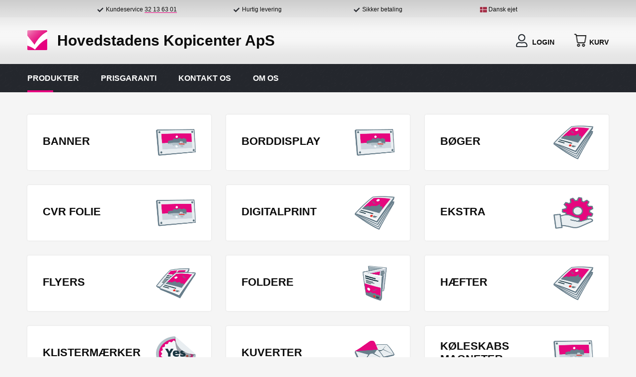

--- FILE ---
content_type: text/html; charset=utf-8
request_url: https://kopicenter.eu/produkter/
body_size: 6075
content:
<!DOCTYPE html>
<html lang="da">
	<head>
		<title>Produkter</title>
		<meta charset="UTF-8" />
		<meta name="viewport" content="width=device-width, initial-scale=1, maximum-scale=5,viewport-fit=cover">

<script>
var async = async || [];
(function () {
  var done = false;
  var script = document.createElement("script"),
      head = document.getElementsByTagName("head")[0] || document.documentElement;
  script.src = '/files/layout/jquery/jquery-3.5.1.min.js';
  script.type = 'text/javascript'; 
  script.async = true;
  script.onload = script.onreadystatechange = function() {
    (function($) {
      $.getScriptCached = function( url, callback ) {
        return $.ajax({
          url: url,
          dataType: "script",
          cache: true
        }).done(callback);

      };
    })(jQuery);
    if (!done && (!this.readyState || this.readyState === "loaded" || this.readyState === "complete")) {
      done = true;
      //console.log('jquery main script is ready');
      // Process async variable
      //var async = async || [];
      while(async.length) { // there is some syncing to be done
        var obj = async.shift();
        if (obj[0] =="ready") {
          $(obj[1]);
        }else if (obj[0] =="load"){
          $(window).load(obj[1]);
        }
      }
      async = {
        push: function(param){
          if (param[0] =="ready") {
            $(param[1]);
          }else if (param[0] =="load"){
            $(window).load(param[1]);
          }
        }
      };
      // End of processing
      script.onload = script.onreadystatechange = null;
      if (head && script.parentNode) {
        head.removeChild(script);
      }
    }
  };
  head.insertBefore(script, head.firstChild);
})();

async.push(["ready",function (){

  $.getScript('/files/layout/jquery/intersectionObserver.js');

  $.getScript('/files/layout/jquery/js.cookie.js', function( data, textStatus, jqxhr ) {
    $.getScript('/files/layout/jquery/tools.js', function( data, textStatus, jqxhr ) {

      if( document.forms['customerform'] ){

        initformcookie( document.forms['customerform'] );
        
        initCustomerform();

        if( $('#shippings').length > 0 ){
          changeshipping($('*[name=fmVat]').val());
        }

      }

      if( $('#receipt').length > 0 ){
        Cookies.remove('hovedstadens.kopicenter.customerform.voucher');
        deleteFormCookie('customerform');
      }     

    });    

  });

  $.getScript('/files/layout/jquery/scripts.js');

  if( $('div.dd').length > 0 ){
    $.getScript('/files/layout/jquery/ajrselect.js');
  }
  
  initSmallBasket();

}]);

function setshopmoreurl(me){

  Cookies.set('hovedstadens.kopicenter.buymoreurl',location.href);

  location.assign( $(me).attr('url') );

}

function initSmallBasket( userCallback ){

  $('#basket > small').load('/async.asp?method=SmallBasket&type=3', function(){


  });

}
</script>
<style type="text/css">
@import '/files/layout/css/bootstrap-grid.min.css';
@import '/files/layout/css/atf.css?v=1.01';
@import '/files/layout/css/main.css?v=1.01';

p:empty{ display: block; min-height: 1em; }
</style>
<script id="CookieConsent" src="https://policy.app.cookieinformation.com/uc.js" data-culture="da"  type="text/javascript"></script>

<style type="text/css">
section.USP{ background: url('/files/layout/css/bg-usp.png') repeat-x; height: 35px; padding: 0; line-height: 35px; overflow: hidden; position: relative; }
section.USP .text{ display: inline-block; text-align: left; font-size: 12px; }
section.USP h3{ margin: 0; }
section.USP .row > div > .text{ padding-left: 17px; background: url('/files/layout/css/check-mark-black.svg') no-repeat; background-size: 12px auto; background-position: 0 12px; }

section.USP .container{  }

section.USP .row > div:last-child > .text{ background: url('/files/layout/css/dk-flag.png') left center no-repeat; background-size: 14px auto; }

section.USP div.cardlogos img{ height: 13px; width: auto; }
section.USP div.cardlogos{ margin: 0; position: relative; top: -2px; }
section.USP div.cardlogos > div{ padding: 0 1px; }
</style>

<script>
function createOffer(caseguid){

  creatingOffer();
  
  $.ajax({
    type: "POST",
    url: '/async.asp?guid=67c327a7-6142-4cf8-b946-e38f713d2adb&type=2&method=CreateOffer',
    data: {caseguid},
    success: function(response)
    {
      hoa_v1();
      dialog_v1(response);
    }, error: function(error)
    {
      hoa_v1();
      soa_v1(JSON.parse(error.responseText).ResponseText);
    }
  });   

}


function showLoginOverlay(email){

  $.ajax({
    type: "POST",
    url: '/async.asp?guid=67c327a7-6142-4cf8-b946-e38f713d2adb&type=2&method=ShowLoginOverlay',
    data: {email},
    success: function(response)
    {
      hoa_v1();
      dialog_v1(response);
    }, error: function(error)
    {
      hoa_v1();
      soa_v1(JSON.parse(error.responseText).ResponseText);
    }
  });    

}

function submitLogin(form){

  form.find('.disabled').removeClass('disabled');

  $.ajax({
    type: "POST",
    url: '/async.asp?guid=67c327a7-6142-4cf8-b946-e38f713d2adb&type=2&method=SubmitLogin',
    data: form.serialize(),
    success: function(response)
    {
      if(response==''){

        if( $('section.sekvens').length > 0 ){

          form.submit();
        } else {
          document.location.reload(true);
        }

        deleteFormCookie( document.forms['customerform'] );

      } else {

        $('.overlay .overlay-box').html(response);

      }
    }, error: function(error)
    {
      hoa_v1();
      soa_v1(JSON.parse(error.responseText).ResponseText);
    }
  });   

}

function showForgotPasswordForm(me){

  $.ajax({
    type: "POST",
    url: '/async.asp?guid=67c327a7-6142-4cf8-b946-e38f713d2adb&type=2&method=ShowForgotPasswordForm',
    data: $(me).closest('form').serialize(),
    success: function(response)
    {
      $('.overlay .overlay-box').html(response);
    }, error: function(error)
    {
      hoa_v1();
      soa_v1(JSON.parse(error.responseText).ResponseText);
    }
  });    

}

function resetPassword(form){

  form.find('.disabled').removeClass('disabled');

  $.ajax({
    type: "POST",
    url: '/async.asp?guid=67c327a7-6142-4cf8-b946-e38f713d2adb&type=2&method=ResetPassword',
    data: form.serialize(),
    success: function(response)
    {
      $('.overlay .overlay-box').html(response);
    }, error: function(error)
    {
      hoa_v1();
      soa_v1(JSON.parse(error.responseText).ResponseText);
    }
  });    

}

function logoff(){

  $.ajax({
    type: "POST",
    url: '/async.asp?guid=67c327a7-6142-4cf8-b946-e38f713d2adb&type=2&method=LogOff',
    success: function(url)
    {
      document.location = url;
    }, error: function(error)
    {
      soa_v1(JSON.parse(error.responseText).ResponseText);
    }
  });   

}

function creatingOffer(){

  $('div#inline-ajax-loader').remove();

  var html = '';
  html += '<div class="overlay overlaymod" style="background: rgba(0,0,0,.75); position: fixed; top: 0; left: 0; width: 100%; height: 100%; z-index: 999;">';
  html += '	<div style="display: flex; align-items: center; justify-content: center; height: 100vh; width: 100%; padding: 15px;">';
  html += '		<div class="overlay-box" style="text-align: center;color: #fff;display: inline-block; position: relative; max-height: calc(100vh - 100px);">';
  html += '<svg width="80px" height="80px" xmlns="http://www.w3.org/2000/svg" viewBox="0 0 100 100" preserveAspectRatio="xMidYMid" class="uil-default"><rect x="0" y="0" width="100" height="100" fill="none" class="bk"></rect><rect x="46.5" y="40" width="7" height="20" rx="5" ry="5" fill="#aaaaaa" transform="rotate(0 50 50) translate(0 -30)">  <animate attributeName="opacity" from="1" to="0" dur="1s" begin="0s" repeatCount="indefinite"></animate></rect><rect x="46.5" y="40" width="7" height="20" rx="5" ry="5" fill="#aaaaaa" transform="rotate(30 50 50) translate(0 -30)">  <animate attributeName="opacity" from="1" to="0" dur="1s" begin="0.08333333333333333s" repeatCount="indefinite"></animate></rect><rect x="46.5" y="40" width="7" height="20" rx="5" ry="5" fill="#aaaaaa" transform="rotate(60 50 50) translate(0 -30)">  <animate attributeName="opacity" from="1" to="0" dur="1s" begin="0.16666666666666666s" repeatCount="indefinite"></animate></rect><rect x="46.5" y="40" width="7" height="20" rx="5" ry="5" fill="#aaaaaa" transform="rotate(90 50 50) translate(0 -30)">  <animate attributeName="opacity" from="1" to="0" dur="1s" begin="0.25s" repeatCount="indefinite"></animate></rect><rect x="46.5" y="40" width="7" height="20" rx="5" ry="5" fill="#aaaaaa" transform="rotate(120 50 50) translate(0 -30)">  <animate attributeName="opacity" from="1" to="0" dur="1s" begin="0.3333333333333333s" repeatCount="indefinite"></animate></rect><rect x="46.5" y="40" width="7" height="20" rx="5" ry="5" fill="#fff" transform="rotate(150 50 50) translate(0 -30)">  <animate attributeName="opacity" from="1" to="0" dur="1s" begin="0.4166666666666667s" repeatCount="indefinite"></animate></rect><rect x="46.5" y="40" width="7" height="20" rx="5" ry="5" fill="#fff" transform="rotate(180 50 50) translate(0 -30)">  <animate attributeName="opacity" from="1" to="0" dur="1s" begin="0.5s" repeatCount="indefinite"></animate></rect><rect x="46.5" y="40" width="7" height="20" rx="5" ry="5" fill="#fff" transform="rotate(210 50 50) translate(0 -30)">  <animate attributeName="opacity" from="1" to="0" dur="1s" begin="0.5833333333333334s" repeatCount="indefinite"></animate></rect><rect x="46.5" y="40" width="7" height="20" rx="5" ry="5" fill="#aaaaaa" transform="rotate(240 50 50) translate(0 -30)">  <animate attributeName="opacity" from="1" to="0" dur="1s" begin="0.6666666666666666s" repeatCount="indefinite"></animate></rect><rect x="46.5" y="40" width="7" height="20" rx="5" ry="5" fill="#fff" transform="rotate(270 50 50) translate(0 -30)">  <animate attributeName="opacity" from="1" to="0" dur="1s" begin="0.75s" repeatCount="indefinite"></animate></rect><rect x="46.5" y="40" width="7" height="20" rx="5" ry="5" fill="#fff" transform="rotate(300 50 50) translate(0 -30)">  <animate attributeName="opacity" from="1" to="0" dur="1s" begin="0.8333333333333334s" repeatCount="indefinite"></animate></rect><rect x="46.5" y="40" width="7" height="20" rx="5" ry="5" fill="#aaaaaa" transform="rotate(330 50 50) translate(0 -30)">  <animate attributeName="opacity" from="1" to="0" dur="1s" begin="0.9166666666666666s" repeatCount="indefinite"></animate></rect></svg>'
  html += '			<h2 style="color: #fff;">Opretter tilbud...</h2>';
  html += '		</div>';
  html += '	</div>';
  html += '</div>';

  $('body').addClass('fixed');
  $('body').append(html);

}
</script>


<script>(function(w,d,s,l,i){w[l]=w[l]||[];w[l].push({'gtm.start':
new Date().getTime(),event:'gtm.js'});var f=d.getElementsByTagName(s)[0],
j=d.createElement(s),dl=l!='dataLayer'?'&l='+l:'';j.async=true;j.src=
'//www.googletagmanager.com/gtm.js?id='+i+dl;f.parentNode.insertBefore(j,f);
})(window,document,'script','dataLayer','GTM-K55L6PJZ');</script>
<!-- End Google Tag Manager -->
	</head>
	<body>
		<noscript><iframe src="//www.googletagmanager.com/ns.html?id=GTM-K55L6PJZ"
		height="0" width="0" style="display:none;visibility:hidden"></iframe></noscript>
<noscript id="deferred-styles">
<link href="/files/layout/shop/shop.css" rel="stylesheet">
</noscript>
<script>
      var loadDeferredStyles = function() {
        var addStylesNode = document.getElementById("deferred-styles");
        var replacement = document.createElement("div");
        replacement.innerHTML = addStylesNode.textContent;
        document.body.appendChild(replacement);
        addStylesNode.parentElement.removeChild(addStylesNode);
      };
var raf = window.requestAnimationFrame || window.mozRequestAnimationFrame ||
          window.webkitRequestAnimationFrame || window.msRequestAnimationFrame;
      if (raf) raf(function() { window.setTimeout(loadDeferredStyles, 0); });
      else window.addEventListener('load', loadDeferredStyles);
</script>


<section class="USP">
	<div class="container">
		<div class="row center">
			<div class="col">
				<div class="text">Kundeservice <a href="tel:32 13 63 01">32 13 63 01</a></div>
			</div>
			<div class="col">
				<div class="text">Hurtig levering</div>
			</div>
			<div class="col">
				<div class="text">Sikker betaling</div>
			</div>
				<div class="col"><div class="text">Dansk ejet</div>
			</div>
		</div>
	</div>
</section>


<header class="panel">
	<div class="container">
		<div class="row align-items-center">
			<div class="col-6"><a class="logo" href="/" title="Gå til forsiden">Hovedstadens Kopicenter ApS</a></div>
			<div class="col-6 alignright">
<span id="user"><a onclick="showLoginOverlay()"><img src="/files/layout/css/user.png" width="28" height="28" alt=""><em>Login</em></a></span>				<a id="basket" onclick="setshopmoreurl(this);" url="/indkoebskurv/">
					<small></small>
					<img src="/files/layout/shop/shopping-cart.png" width="28" height="28" alt="">
					<em>Kurv</em>
				</a>
				<ul class="burger"><li></li><li></li><li></li></ul>
			</div>
		</div>
	</div>
</header>


<header class="menu">
	<nav class="container">
		<ul>
			<li><a class="True" href="/produkter/">Produkter</a><a class="haschild True" aria-label="Vis undersider"></a><div class="wrapper">
	<div class="table">
		<div>
	<h3><a href="/produkter/">Produkter</a></h3>
	<ul>
		<li><a class="False" href="/produkter/banner/">Banner</a></li>		<li><a class="False" href="/produkter/borddisplay/">Borddisplay</a></li>		<li><a class="False" href="/produkter/boeger/">Bøger</a></li>		<li><a class="False" href="/produkter/cvr-folie/">CVR folie</a></li>		<li><a class="False" href="/produkter/digitalprint/">Digitalprint</a></li>		<li><a class="False" href="/produkter/ekstra/">Ekstra</a></li>		<li><a class="False" href="/almindelig-tryksager/flyers/">Flyers</a></li>		<li><a class="False" href="/almindelig-tryksager/foldere/">Foldere</a></li>		<li><a class="False" href="/almindelig-tryksager/haefter/">Hæfter</a></li>		<li><a class="False" href="/almindelig-tryksager/klistermaerker/">Klistermærker</a></li>		<li><a class="False" href="/produkter/kuverter/">Kuverter</a></li>		<li><a class="False" href="/produkter/koeleskabsmagneter/">Køleskabsmagneter</a></li>		<li><a class="False" href="/produkter/navneskilte-med-klips/">Navneskilte med klips & nål</a></li>		<li><a class="False" href="/produkter/navneskilte-med-snor/">Navneskilte med snor</a></li>		<li><a class="False" href="/almindelig-tryksager/plakater/">Plakater</a></li>		<li><a class="False" href="/almindelig-tryksager/postkort/">Postkort</a></li>		<li><a class="False" href="/produkter/rapporter-laerredsryg/">Rapporter lærredsryg</a></li>		<li><a class="False" href="/produkter/rapporter-spiralryg/">Rapporter spiralryg</a></li>		<li><a class="False" href="/almindelig-tryksager/rollups/">Rollups</a></li>		<li><a class="False" href="/almindelig-tryksager/visitkort/">Visitkort</a></li>	</ul>
		</div>
	</div>
</div>
</li>
			<li><a class="False" href="/prisgaranti/">Prisgaranti</a></li>
			<li><a class="False" href="/kontakt-os/">Kontakt os</a></li>
			<li><a class="False" href="/om-os/">Om os</a></li>
		</ul>
	</nav>
</header>


<main>

<section class="products bg-offwhite">
	<div class="container">
		<div class="row">
			<div class="col-md-6 col-lg-4">
				<a class="row product flex-row-reverse align-items-center" href="/produkter/banner/">
<div class="col-auto"><img src="/media/25/banner.png" height="283" width="283" alt="" border="0" /></div><div class="col"><h2>Banner</h2>
</div>				</a>
			</div>
			<div class="col-md-6 col-lg-4">
				<a class="row product flex-row-reverse align-items-center" href="/produkter/borddisplay/">
<div class="col-auto"><img src="/media/47/banner.gif" height="283" width="283" alt="" border="0" /></div><div class="col"><h2>Borddisplay</h2>
</div>				</a>
			</div>
			<div class="col-md-6 col-lg-4">
				<a class="row product flex-row-reverse align-items-center" href="/produkter/boeger/">
<div class="col-auto"><img src="/media/44/magasin.gif" height="283" width="283" alt="" border="0" /></div><div class="col"><h2>Bøger</h2>
</div>				</a>
			</div>
			<div class="col-md-6 col-lg-4">
				<a class="row product flex-row-reverse align-items-center" href="/produkter/cvr-folie/">
<div class="col-auto"><img src="/media/50/banner.png" height="283" width="283" alt="" border="0" /></div><div class="col"><h2>CVR folie</h2>
</div>				</a>
			</div>
			<div class="col-md-6 col-lg-4">
				<a class="row product flex-row-reverse align-items-center" href="/produkter/digitalprint/">
<div class="col-auto"><img src="/media/49/brochure.png" height="283" width="283" alt="" border="0" /></div><div class="col"><h2>Digitalprint</h2>
</div>				</a>
			</div>
			<div class="col-md-6 col-lg-4">
				<a class="row product flex-row-reverse align-items-center" href="/produkter/ekstra/">
<div class="col-auto"><img src="/media/42/help.png" height="283" width="283" alt="" border="0" /></div><div class="col"><h2>Ekstra</h2>
</div>				</a>
			</div>
			<div class="col-md-6 col-lg-4">
				<a class="row product flex-row-reverse align-items-center" href="/almindelig-tryksager/flyers/">
<div class="col-auto"><img src="/media/7/flyers.png" height="283" width="283" alt="" border="0" /></div><div class="col"><h2>Flyers</h2>
</div>				</a>
			</div>
			<div class="col-md-6 col-lg-4">
				<a class="row product flex-row-reverse align-items-center" href="/almindelig-tryksager/foldere/">
<div class="col-auto"><img src="/media/23/folder.png" height="283" width="283" alt="" border="0" /></div><div class="col"><h2>Foldere</h2>
</div>				</a>
			</div>
			<div class="col-md-6 col-lg-4">
				<a class="row product flex-row-reverse align-items-center" href="/almindelig-tryksager/haefter/">
<div class="col-auto"><img src="/media/24/brochure.png" height="283" width="283" alt="" border="0" /></div><div class="col"><h2>Hæfter</h2>
</div>				</a>
			</div>
			<div class="col-md-6 col-lg-4">
				<a class="row product flex-row-reverse align-items-center" href="/almindelig-tryksager/klistermaerker/">
<div class="col-auto"><img src="/media/20/stickers.png" height="283" width="283" alt="" border="0" /></div><div class="col"><h2>Klistermærker</h2>
</div>				</a>
			</div>
			<div class="col-md-6 col-lg-4">
				<a class="row product flex-row-reverse align-items-center" href="/produkter/kuverter/">
<div class="col-auto"><img src="/media/39/kuvert.gif" height="283" width="283" alt="" border="0" /></div><div class="col"><h2>Kuverter</h2>
</div>				</a>
			</div>
			<div class="col-md-6 col-lg-4">
				<a class="row product flex-row-reverse align-items-center" href="/produkter/koeleskabsmagneter/">
<div class="col-auto"><img src="/media/43/banner.gif" height="283" width="283" alt="" border="0" /></div><div class="col"><h2>Køleskabs magneter</h2>
</div>				</a>
			</div>
			<div class="col-md-6 col-lg-4">
				<a class="row product flex-row-reverse align-items-center" href="/produkter/navneskilte-med-snor/">
<div class="col-auto"><img src="/media/45/visitkort.gif" height="283" width="283" alt="" border="0" /></div><div class="col"><h2>Navneskilt med snor</h2>
</div>				</a>
			</div>
			<div class="col-md-6 col-lg-4">
				<a class="row product flex-row-reverse align-items-center" href="/produkter/navneskilte-med-klips/">
<div class="col-auto"><img src="/media/51/visitkort.gif" height="283" width="283" alt="" border="0" /></div><div class="col"><h2>Navneskilte med klips & nål</h2>
</div>				</a>
			</div>
			<div class="col-md-6 col-lg-4">
				<a class="row product flex-row-reverse align-items-center" href="/almindelig-tryksager/plakater/">
<div class="col-auto"><img src="/media/17/plakat.png" height="283" width="283" alt="" border="0" /></div><div class="col"><h2>Plakater</h2>
</div>				</a>
			</div>
			<div class="col-md-6 col-lg-4">
				<a class="row product flex-row-reverse align-items-center" href="/almindelig-tryksager/postkort/">
<div class="col-auto"><img src="/media/16/postkort.png" height="283" width="283" alt="" border="0" /></div><div class="col"><h2>Postkort</h2>
</div>				</a>
			</div>
			<div class="col-md-6 col-lg-4">
				<a class="row product flex-row-reverse align-items-center" href="/produkter/rapporter-laerredsryg/">
<div class="col-auto"><img src="/media/40/brochure.png" height="283" width="283" alt="" border="0" /></div><div class="col"><h2>Rapporter lærredsryg</h2>
</div>				</a>
			</div>
			<div class="col-md-6 col-lg-4">
				<a class="row product flex-row-reverse align-items-center" href="/produkter/rapporter-spiralryg/">
<div class="col-auto"><img src="/media/41/brochure.png" height="283" width="283" alt="" border="0" /></div><div class="col"><h2>Rapporter spiralryg</h2>
</div>				</a>
			</div>
			<div class="col-md-6 col-lg-4">
				<a class="row product flex-row-reverse align-items-center" href="/almindelig-tryksager/rollups/">
<div class="col-auto"><img src="/media/18/rollup.png" height="283" width="283" alt="" border="0" /></div><div class="col"><h2>Rollups</h2>
</div>				</a>
			</div>
			<div class="col-md-6 col-lg-4">
				<a class="row product flex-row-reverse align-items-center" href="/almindelig-tryksager/visitkort/">
<div class="col-auto"><img src="/media/14/visitkort.png" height="283" width="283" alt="" border="0" /></div><div class="col"><h2>Visitkort</h2>
</div>				</a>
			</div>
		</div>
	</div>
</section>



</main>

<footer>
	<div class="container">
		<div class="row">
			<div class="col-lg-5">
				<div class="logo"><a href="/" title="Gå til forsiden">Hovedstadens Kopicenter ApS</a></div>
				<p class="preline">Vi blev grundlagt maj 2008 for at tilbyde et alternativ til de dyre Københavnske trykkerier.</p>
<div class="cardlogos">
	<img src="/files/layout/shop/cards/visa.svg" alt="Visa">
	<img src="/files/layout/shop/cards/visa-electron.svg" alt="Visa Electron">
	<img src="/files/layout/shop/cards/mastercard.svg" alt="Mastercard">
	<img src="/files/layout/shop/cards/maestro.svg" alt="Maestro">
</div>
			</div>
			<div class="col-lg-6 offset-lg-1">
				<div class="row">
					<div class="col-6">
					<label>Produkter</label>
				<nav>
<ul>
<li><a href="/produkter/">Produkter</a></li><li><a href="/prisgaranti/">Prisgaranti</a></li><li class="links"><div><a href="/salgs-og-leveringsbetingelser/">Salgs- og leveringsbetingelser</a></div><div><a href="/kontakt-os/">Kontakt os</a></div><div><a href="/om-os/">Om Hovedstadens Kopicenter</a></div></li></ul>
				</nav>
					</div>
					<div class="col-6">
				<label>Kontakt</label>
				<div class="address">
					<div class="icon">
Kirstineh&#248;j 14<br />
2770 Kastrup<br />
					</div><br>
					<div class="icon">
						Tlf.: <a href="tel:+45 32 13 63 01">+45 32 13 63 01</a>
					</div>
					<div class="icon">
						Mail: <a href="mailto:info@kopicenter.eu">info@kopicenter.eu</a>
					</div>
				</div>
					</div>
				</div>
			</div>
		</div>
	</div>
</footer>



	</body>
</html>


--- FILE ---
content_type: text/css
request_url: https://kopicenter.eu/files/layout/css/atf.css?v=1.01
body_size: 4291
content:
/*
font-family: 'Titillium Web', sans-serif;
*/

html body { font-size: 16px; line-height: 1.4; font-family: sans-serif; font-weight: 400; color: #0c0c0c; background-color: #f5f5f5; }
*, *:before, *:after { -webkit-box-sizing: border-box; -moz-box-sizing: border-box; box-sizing: border-box; }
*{ margin: 0; outline: none; -webkit-text-size-adjust: none; }

p:empty{ display: block; min-height: 1em; }

.preline{ white-space: pre-line; }

img{ min-width: 1px; min-height: 1px; }

ul{ list-style-type: none; margin: 0; padding: 0; }
ul li{ background: none; padding: 0; position: relative; }

a{ color: inherit; text-decoration: none; cursor: pointer; display: inline-block; position: relative; z-index: 1; }
a:hover,a:focus{ color: inherit; text-decoration: none; }

article div.text a:not(.button){ font-weight: 600; text-decoration: underline; }

article div.text :is(h1,h2,h3) + *{ margin-top: 1rem; }

h1,h2,h3,h4{ font-family: inherit; margin: 0; font-weight: 600; line-height: 1.2; }
h2 { font-size: 26px; }
h2 + p { margin-top: 1rem; }
h3 { font-size: 22px; line-height: 1.277777777777778; margin-bottom: 1em; }
h4 { font-size: 1.25rem; margin-bottom: 1rem; font-weight: 400; }

h2.header{ text-align: center; font-size: 24px; margin-bottom: 1rem; }
h2.header::before{ content: ""; display: inline-block; height: 1px; background-color: #e6007e; width: 100px; position: relative; top: -6px; margin-right: 10px; }
h2.header::after{ content: ""; display: inline-block; height: 1px; background-color: #e6007e; width: 100px; position: relative; top: -6px; margin-left: 10px;  }

b, strong{ font-weight: 700; }

section{ padding: 30px 0; }

section.categories > div.container > div.row > div{ margin-top: 15px; margin-bottom: 15px; }

article > div.container > div.row > div{ margin-top: 15px; margin-bottom: 15px; }

article, footer{ padding: 4rem 0; }

article div.image{ position: relative; }
article div.image > img{ max-width: 100%; height: auto; }

button{ border: none; }

.button{ cursor: pointer; display: inline-block; padding: 0 40px; line-height: 39px; padding-top: 1px; border-radius: 3px; background-color: rgba(230,0,126,1); color: #fff; transition: all .2s ease; font-weight: 700; font-size: 16px; text-transform: uppercase; transition: all .2s ease; }
.button:hover{ background-color: #24272d; color: #fff; }

.button.addbasket{ line-height: 46px; }
.button.addbasket > svg{ position: relative; top: -4px; margin-right: 7px; }

section.banner{ position: relative; overflow: hidden; padding: 0; background: url('/files/layout/css/bg-dark-tile.png'); }
section.banner .container,
section.banner .container .row{ height: 100%; }

section.banner .text{ color: #fff; }
section.banner .text h1{ font-size: 60px; color: inherit; margin: 0 0 .45em 0; line-height: 1.1; }
section.banner .text h2{ font-size: 36px; margin: 0 0 .25em 0; color: #c5b358; line-height: 1.1; }

div.text a:not(.button){ border-bottom: 1px solid rgba(230,0,126,1); line-height: 1; transition: all .2s ease; }

section.banner.text-overlay picture{ }
section.banner.text-overlay picture::before{ content: ""; display: block; position: absolute; top: 0; left: 0; width: 100%; height: 100%; background: rgba(0,0,0,0.41); }

.price{ font-size: 14px; color: #585858; font-weight: 600; }
.price .before{ text-decoration: line-through; opacity: .5; margin-right: 10px; }
.price .discount{ color: #585858; }

section.products a.product img{ width: 80px; max-height: 70px; }

section.products a.product{ background-color: #fff; padding: 20px 15px; border-radius: 3px; margin: 15px 0; }
section.products a.product{ 
  -webkit-box-shadow: 0px 0px 3px 0px rgba(0,0,0,0.1);
  -moz-box-shadow: 0px 0px 3px 0px rgba(0,0,0,0.1);
  box-shadow: 0px 0px 3px 0px rgba(0,0,0,0.1);
  transition: all .2s ease;
  border: 1px solid #fff;
}

section.products a.product:hover{ 
  -webkit-box-shadow: 0px 0px 10px 0px rgba(0,0,0,0.1);
  -moz-box-shadow: 0px 0px 10px 0px rgba(0,0,0,0.1);
  box-shadow: 0px 0px 10px 0px rgba(0,0,0,0.1);
  border: 1px solid #ccc;
}

section.products a.product:hover img { transform: scale(1.1) rotate(3deg); }
section.products a.product img { transition: .3s; }

section.products .product h2{ margin-bottom: 0.25rem; text-transform: uppercase; font-weight: 600; font-size: 22px; }
section.products .product svg,
section.products .product img{ max-width: 100%; height: auto; width: 70px; }

a.product div.labels{ position: absolute; top: 20px; right: -10px; width: 118px; }
a.product div.labels label{ display: block; border-radius: 3px; margin-bottom: 4px; text-align: center; font-family: 'Titillium Web', sans-serif; padding: 6px; background-color: #393c41; color: #fff; font-weight: 700; }
a.product div.labels label.offer{ background-color: #cbba68; text-transform: uppercase; }

.bg-white{ background-color: #fff; }
.bg-primary{ background-color: rgba(230,0,126,1); color: #fff; }

.bg-white + .bg-white,
.bg-offwhite + .bg-offwhite{ padding-top: 0; }

.bg-white a:not(.button){ color: rgb(230,0,126,1); }

.bg-black-tile{ background: url(bg-menu.png); color: #fff; }

section.USP{ background: url('bg-	usp.png') repeat-x; height: 35px; overflow: hidden; padding: 7px 0; position: relative; }
section.USP .text{ display: inline-block; text-align: left; font-size: 12px; }
section.USP h3{ margin: 0; }
section.USP .row > div > .text{ padding-left: 22px; background: url('check-mark-black.svg') no-repeat; background-size: 12px auto; background-position: 0 1px; }

section.USP .container{ max-width: 970px; }

section.USP .row > div:last-child > .text{ background: url('dk-flag.png') top left no-repeat; background-size: 14px auto; background-position: 0 3px; }

header.panel{ padding: 0; background: url('bg-header.png') repeat-x; position: relative; z-index: 20; }
header.panel .container > .row{ height: 94px; }

header.panel .container span em,
header.panel .container a#basket > em{ font-style: normal; font-size: 14px; text-transform: uppercase; font-weight: 600; position: relative; top: 3px; line-height: 28px; display: inline-block; }

header.panel .container span img{ margin-right: 7px; }
header.panel .container a#basket{ margin-left: 34px; }

header.panel .container a#basket > small { position: relative; }
header.panel .container a#basket > small > em{ font-style: normal; display: block; position: absolute; background-color: rgba(230,0,126,1); color: #fff; width: 16px; height: 16px; line-height: 16px; text-align: center; border-radius: 50%; font-size: 10px; top: -9px; left: 15px; }

header{ background: url(bg-menu.png) repeat-x; position: relative; z-index: 10; }

header a.logo{ background: url(bomaerke.png) top left no-repeat; background-size: 40px auto; padding-left: 60px; font-size: 30px; font-weight: 600; }

header nav > ul > li > a{ display: inline-block; line-height: 57px; font-size: 16px; font-weight: 600; text-transform: uppercase; color: #fff; position: relative; }
header nav ul > li > a:hover{ color: #fff;opacity: 0.9; }
header nav ul > li{ display: inline-block; }
header nav ul > li:not(:last-child){ margin-right: 40px; }

header nav > ul > li > a:not(.haschild).True::after{ content: ""; bottom: 0; display: block; position: absolute; width: 52px; height: 4px; background-color: rgba(230,0,126,1); }

header nav div.wrapper .table ul > li > a:not(.haschild).True{ color: rgba(230,0,126,1); }

header nav ul > li:hover > div.wrapper { display: block; }

header nav div.wrapper{ display: none; position: absolute; top: 100%; background-color: #fff; left: 0; padding: 30px; z-index: 2; }
header nav div.wrapper .table ul > li > a{ font-size: 14px;  color: inherit; white-space: nowrap; text-transform: uppercase; font-weight: 600; }
header nav div.wrapper h3{ font-weight: 700; text-transform: uppercase; border-bottom: 1px solid #e1e1e1; padding-bottom: 10px; white-space: nowrap; }

header nav div.wrapper{
  -webkit-box-shadow: 0px 0px 3px 0px rgba(0,0,0,0.1);
  -moz-box-shadow: 0px 0px 3px 0px rgba(0,0,0,0.1);
  box-shadow: 0px 0px 3px 0px rgba(0,0,0,0.1);
  transition: all .2s ease; 
}

header nav div.wrapper .table{ display: table; }
header nav div.wrapper .table > div{ display: table-cell; vertical-align: top; }
header nav div.wrapper .table > div + div{ padding-left: 30px; }

header nav div.wrapper ul{ padding-right: 70px; }
header nav div.wrapper ul li{ display: block; padding-left: 15px; }
header nav div.wrapper ul li + li{ margin-top: 5px; }

header nav div.wrapper::before{ content: ""; top: -4px; left: 0; display: block; position: absolute; width: 52px; height: 4px; background-color: rgba(230,0,126,1); }

header nav div.wrapper ul li:before { content:"•"; font-family: arial; font-size:15px; display: block; position: absolute; top: -1px; left: 0; color: #014f38; }

section.herobanner {
	padding: 0;
	position: relative;
	height: 490px;
	max-width: 1920px;
	margin: 0 auto;
	border-bottom: 2px solid rgb(230,0,126,1);
}

section.herobanner div.wrapper {
	position: absolute;
	z-index: 3;
	width: 100%;
	height: 100%;
	top: 0;
	color: #fff;
}

section.herobanner > a {
	display: block;
	position: absolute;
	top: 0;
	z-index: 2;
	width: 100%;
	height: 100%;
}

section.herobanner picture {
	display: block;
	text-align: center;
	width: 100%;
	height: 100%;
	overflow: hidden;
	position: absolute;
	z-index: 1;
}

section.herobanner::before{ content: ""; display: block; position: absolute; width: 100%; height: 100%; background: rgba(0,0,0,0.25); z-index: 2; }

section.herobanner div.wrapper div.container,section.herobanner div.wrapper div.container div.row {
	height: 100%;
}

section.herobanner div.wrapper div.container div.row > div {
	padding-bottom: 50px;
}

section.herobanner div.content {
	width: 620px;
	max-width: 100%;
	font-size: 18px;
	line-height: 1.2;
}

section.herobanner div.content h1 {
	font-size: 60px;
	line-height: 1;
	font-weight: 700;
}

section.herobanner div.content h1 + p {
	margin-top: 1rem;
}

section.herobanner picture img {
	width: 100%;
	height: auto;
}

section.herobanner div.video-wrapper {
	display: block;
	text-align: center;
	height: 490px;
	overflow: hidden;
	position: relative;
}

section.herobanner video {
	min-width: calc(100% + 2px);
	min-height: 100%;
	width: auto!important;
}

section.herobanner video {
	position: absolute;
	top: 50%;
	left: 50%;
	-webkit-transform: translate(-50%,-50%);
	-ms-transform: translate(-50%,-50%);
	transform: translate(-50%,-50%);
}


section.categories .category:hover img { transform: scale(1.1); }
section.categories .category img { transition: .3s; }

section.categories .category{ display: block; position: relative; text-align: center; overflow: hidden; border-radius: 3px; }
section.categories .category img{ width: 100%; height: auto; }

section.categories .category:hover div.info{ height: 100%; opacity: 0.95; }
section.categories .category div.info {
  position: absolute;
  bottom: 0;
  width: 100%;
  height: 57px; 
  text-align: center;
  z-index: 3;
  margin: 0;
  color: #fff;
  transition: all .2s ease;
  background: url('bg-menu.png'); opacity: 0.8;
  font-size: 18px;
}

section.categories .category div.info > ul{ margin-top: 10px; }
section.categories .category div.info > ul > li{ margin: 2px 0; }
section.categories .category div.info > ul a{ border-bottom: 1px solid rgba(230,0,126,0); line-height: 1; transition: all .2s ease; }
section.categories .category div.info > ul a:hover{ border-bottom: 1px solid rgba(230,0,126,1); }

section.categories .category div.info::before {
    content: "";
    top: 57px;
    left: calc(50% - 26px);
    display: block;
    position: absolute;
    width: 52px;
    height: 2px;
    background-color: rgba(230,0,126,1);
}

section.categories .category h2 {
  line-height: 57px; 
  font-size: 22px;
  text-transform: uppercase;
  font-weight: 600;
  color: #fff;
}

section.intro-banner {
	padding: 0;
	position: relative;
	color: #fff;
	height: 200px;
	overflow: hidden;
}

section.intro-banner::before {
    content: "";
    display: block;
    position: absolute;
    width: 100%;
    height: 100%;
    background: rgba(0,0,0,0.25);
    z-index: 2;
}

section.intro-banner {
	padding: 0;
	position: relative;
}

section.intro-banner div.wrapper {
	position: absolute;
	z-index: 3;
	width: 100%;
	height: 100%;
}

section.intro-banner div.wrapper div.container,section.intro-banner div.wrapper div.container div.row {
	height: 100%;
}

section.intro-banner div.wrapper div.container div.row > div {
	max-width: 800px;
}

section.intro-banner > a {
	display: block;
	position: absolute;
	top: 0;
	z-index: 2;
	width: 100%;
	height: 100%;
}

section.intro-banner a.button {
	line-height: 40px;
	text-transform: uppercase;
}

section.intro-banner h1 {
	font-size: 60px;
	color: #fff;
	font-weight: 700;
	margin: 0;
	text-shadow: 1px 1px 3px rgba(0, 0, 0, .25);
}

section.intro-banner label{
    font-size: 20px;
    color: #fff;
    margin: 0;
    text-shadow: 1px 1px 3px rgb(0 0 0 / 25%);
    text-transform: uppercase;
}

section.intro-banner h1 + p {
	margin-top: .5rem;
}

section.intro-banner picture {
	display: block;
	text-align: center;
	width: 100%;
	height: 100%;
	overflow: hidden;
	position: absolute;
}

section.intro-banner picture img {
	min-height: 200px;
	min-width: 100%;
	height: auto;
	position: absolute;
	top: 50%;
	left: 50%;
	-webkit-transform: translate(-50%,-50%);
	-ms-transform: translate(-50%,-50%);
	transform: translate(-50%,-50%);
}

@media (max-width: 575px) {
	section.intro-banner picture img {
		min-height: unset;
		min-width: unset;
		max-height: 100%;
		width: auto;
	}

	section.intro-banner {
		height: 200px;
	}

	section.intro-banner div.wrapper {
		padding-top: 70px;
	}

	section.intro-banner h1 {
		font-size: 40px;
	}
}

@media (min-width: 1200px){
  section.categories .col-xl-auto {
    -ms-flex: 0 0 20%;
    flex: 0 0 20%;
    max-width: 20%;
  }

}

@media (min-width: 576px) {
	section.herobanner picture img {
		min-height: 490px!important;
		min-width: 100%!important;
		height: auto;
		width: auto;
		position: absolute;
		top: 50%;
		left: 50%;
		-webkit-transform: translate(-50%,-50%);
		-ms-transform: translate(-50%,-50%);
		transform: translate(-50%,-50%);
	}
}


@media (max-width: 1199px){
  
  header.menu > nav > ul > li > a{ font-size: 14px; line-height: 50px;  }

  header nav ul > li:not(:last-child) {  margin-right: 20px; }  
  
}

@media (max-width: 991px){
  
  
  
  header a.logo { font-size: 20px; }
  section.herobanner div.content h1 { font-size: 50px; }
  section.content-banner div.wrapper h2 { font-size: 40px; margin-bottom: 0; }
  
}

@media (max-width: 767px) {

	header.menu { display: none; }
	section.herobanner div.content h1 { font-size: 40px; }

}

@media (max-width: 575px) {

	header a.logo { font-size: 12px; line-height: 1.2; }
	header.panel .container a#basket { margin-left: 10px; }

	header.panel .container a#basket,
	header.panel .container span#user{ position: relative; top: -7px; }

	section.herobanner { height: auto; }

	section.herobanner picture { position: relative; height: auto; padding-bottom: 75%; }
	section.herobanner picture img{ position: absolute; top: 0; left: 50%; height: 100%; width: auto; transform: translateX(-50%); }

	section.herobanner div.content h1 {	font-size: 30px; }
	section.herobanner div.content { font-size: 16px; }

	section.content-banner div.wrapper h2 {	font-size: 30px; }
	section.products .product h2 { font-size: 18px;	}

	section.herobanner div.wrapper div.container div.row > div { padding-bottom: 30px; }
	
	h2.header::before,
	h2.header::after { width: 45px; }

	.button.addbasket { display: block; text-align: center; margin-top: 1rem; }

	div.custom-overlay div.footer a.button { padding: 0px 15px; }
	
}

--- FILE ---
content_type: text/css
request_url: https://kopicenter.eu/files/layout/css/main.css?v=1.01
body_size: 6955
content:
html { -webkit-font-smoothing: antialiased; }

::-webkit-input-placeholder { color: #243046; opacity: 0.5; }
::-moz-placeholder { color: #243046; opacity: 0.5; }
:-ms-input-placeholder { color: #243046; opacity: 0.5; }
:-moz-placeholder { color: #243046; opacity: 0.5; }

input[type=number]::-webkit-inner-spin-button,input[type=number]::-webkit-outer-spin-button {  -webkit-appearance: none; }

.wordwrap { 
   white-space: pre-wrap;      /* CSS3 */   
   white-space: -moz-pre-wrap; /* Firefox */    
   white-space: -pre-wrap;     /* Opera <7 */   
   white-space: -o-pre-wrap;   /* Opera 7 */    
   word-wrap: break-word;      /* IE */
}

.forcewrap {
    -ms-word-break: break-all;
    word-break: break-all;

 /* Non standard for webkit */
     word-break: break-word;

    -webkit-hyphens: auto;
       -moz-hyphens: auto;
        -ms-hyphens: auto;
            hyphens: auto;
}

.lazy-scroll{ overflow: hidden; overflow-y: auto; -webkit-overflow-scrolling: touch; }

video { width: 100% !important; height: auto !important; }

input[type=text],
input[type=email],
input[type=number],
input[type=password],
textarea,
select,
div.fake-input{ -webkit-appearance: none; width: 100%; font-family: inherit; font-size: inherit; color: inherit; border-radius: 2px; padding: 0 15px; height: 40px; background-color: #fff; border: 1px solid rgba(77,77,77,0.3); }



div.fake-input{ line-height: 40px; }

div.fake-input + small{
    font-size: 11px;
    line-height: 1.2;
    display: block;
    margin-top: 5px;
}

textarea { resize: none; height: auto; padding-top: 15px; padding-bottom: 15px; display: block; }

input[type=text]:focus,
input[type=number]:focus,
input[type=email]:focus,
input[type=password]:focus,
select:focus,
textarea:focus{ border: 1px solid rgba(77,77,77,0.3); box-shadow: 0 2px 4px 0 rgba(0,0,0,0.05); }

select::-ms-expand {  display: none; }
input[type=email]::-ms-clear,
input[type=text]::-ms-clear { display: none; }

form .alert{ border: 1px solid rgba(210,15,20,0.5)!important; box-shadow: 0 2px 4px 0 rgba(0,0,0,0.05); background-color: #FAF6F6!important; color: #D20F14; }
form *:user-invalid{ border: 1px solid rgba(210,15,20,0.5)!important; box-shadow: 0 2px 4px 0 rgba(0,0,0,0.05); background-color: #FAF6F6!important; color: #D20F14; }

/*
form .valid{ border: 1px solid rgba(15,210,88,0.5); box-shadow: 0 2px 4px 0 rgba(0,0,0,0.05); background-color: #ECFFF3!important; }
*/

form .field{ margin-bottom: 15px; }
form .field > label{ display: block; margin-bottom: 7px; }
form .field label > em{ color: #D20F14!important; }

.select { position: relative; border: 1px solid rgba(77,77,77,0.3); }
.select select { position: relative; z-index: 2; width: 100%; background: none!important; border: none; }
.select:after { content: ""; display: block; position: absolute; top: 50%; right: 15px; line-height: 0; z-index: 1; background: url(chevron-down.svg); width: 18px; height: 18px; background-size: cover; margin-top: -9px; }
.select { width: 100%; background: #fff; }

.ease{ transition: all 0.3s ease; }
.multiply{ mix-blend-mode: multiply; }

body.fixed{ overflow: hidden; }
.left{ float: left; }
.right{ float: right; }
.clear{ clear: both ;}
.alignright{ text-align: right; }
.alignleft{ text-align: left; }
.cursor{ cursor: pointer; }
.center{ text-align: center; }
.abscenter{ position: absolute; top: 50%; left: 50%; -webkit-transform: translate(-50%,-50%); -ms-transform: translate(-50%,-50%); transform: translate(-50%,-50%); }
.relative{ position:relative; } 
.ucase{ text-transform: uppercase; }
.capitalize{ text-transform: capitalize; }

.table{ display: table; }
.table-row{ display: table-row; }
.cell{ display: table-cell; vertical-align: top; }
.bottom{ vertical-align: bottom!important; }
.middle{ vertical-align: middle!important; }

img, svg, iframe, picture{ vertical-align: middle; }

article ul li{ padding-left: 15px; }
article ul li + li{ margin-top: 5px; }
article ul li:before { content:"•"; font-family: inherit; font-size:15px; display: block; position: absolute; top: 0; left: 0; }

ol{ margin-left: 17px; }
ol li{ margin-bottom: 17px; }

strong,b{ font-weight: 700; }

table{ border-collapse: collapse; }
table td, table th{ padding: 0; }

.radio-list .radio{ margin-bottom: 10px; }
.radio-list .radio:last-child{ margin: 0; }

.radio label{ cursor: pointer; padding-left: 27px; position: relative; line-height: 20px; display: inline-block; min-height: 20px; }
.radio input[type=radio]{ opacity: 0; pointer-events: none; position: absolute; }
.radio input[type=radio] + label:before{ content: ""; display: block; height: 20px; width: 20px; background-color: #F6F6F6; cursor: pointer; position: absolute; top: -1px; left: 0; border-radius: 50%; border: 1px solid rgba(77,77,77,0.5); }
.radio input[type=radio]:checked  + label:after{ content: ""; display: block; width: 14px; height: 14px; background-color: #e6007e; border-radius: 50%; position: absolute; top: 2px; left: 3px; }

.checkbox label:before,
.radio label:before { display: inline-block; }

.checkbox label{ cursor: pointer; padding-left: 27px; position: relative; line-height: 22px; display: inline-block; }
.checkbox input{ opacity: 0; pointer-events: none; position: absolute; }
.checkbox input + label:before{ content: ""; display: block; height: 20px; width: 20px; background-color: #F6F6F6; cursor: pointer; position: absolute; top: 0; left: 0; border: 1px solid rgba(77,77,77,0.3); border-radius: 2px; }
.checkbox input:checked  + label:before{ background: url(check-mark-white.svg) center center no-repeat; background-size: 12px 12px; background-color: #e6007e; }

.checkbox-list .checkbox{ margin-bottom: 10px; }
.checkbox-list .checkbox:last-child{ margin: 0; }

.checkbox label a{ border-bottom: 1px solid #aaa; }

.dd{ display: block; position: relative; color: inherit; z-index: 3; text-align: left!important; }
.dd > label{ cursor: pointer; background-color: #fff; line-height: 50px; display: block; color: inherit; padding: 0 20px; }
.dd > label + input[type=hidden]{ display: none; }
.dd > label em{ display: none!important; }
.dd > label::after{ content: ""; display: block; position: absolute; top: 50%; right: 15px; margin-top: -12px; width: 24px; height: 24px; background: url(chevron-down.svg); background-size: cover; transition: all .2s ease; }
.dd.clicked > label::after{ transform: rotate(180deg); }
.dd > label.alert{ color: #D20F14; }
.dd > label.alert::after{ background: url(chevron-down.svg); background-size: cover; }
.dd > ul{ position: absolute; width: 100%; top: 100%; background-color: #fff; display: none; border: 1px solid #F6F6F6; max-height: 395px; overflow: auto; }
.dd > ul li{ padding: 14px 20px; background: rgba(246,246,246,.5); }
.dd > ul li + li{ margin-top: 1px; }
.dd > ul li:hover{ transition: all .3s ease; background: rgba(197,179,88,.5); cursor: pointer; }

.dd > ul li::before{ display: none; }

span.x,
a.x{ width: 16px; height: 16px; position: absolute; right: 0; display: block; background: url(white-x.svg) no-repeat; top: -25px; cursor: pointer; }
.fs-video .container span.x{ top: -25px; right: 15px; z-index: 2; }

form .disabled{ position: relative; z-index: 1; display: block; }
form .disabled:before{ content: ""; display: block; position: absolute; top: 0; left: 0; width: 100%; height: 100%; z-index: 2; }
form .disabled *{ opacity: 0.5; }

form .placeholder div.fake-input{ line-height: 44px; padding: 0 15px; }

form .placeholder{ position: relative; z-index: 1; background: #fff; border-radius: 2px; border: 1px solid rgba(77,77,77,0.3); margin: 10px 0; }

form .placeholder + .placeholder{ margin-top: 20px; }

form .placeholder > label{ position: absolute; top: -7px; color: #666; opacity: 1; left: 15px; /*transition: all 0.1s ease;*/ line-height: 1em; z-index: 3; font-size: 12px; margin: 0; }
form .placeholder > label > em{ color: #e6007e; }

form .placeholder input[type=text],
form .placeholder input[type=number],
form .placeholder input[type=email],
form .placeholder textarea,
form .placeholder div.fake-input,
form .placeholder div.select,
form .placeholder select{ background: none; border: none; font-size: 16px; color: #000; min-height: 42px; border-radius: 0; }
form .placeholder { position: relative; }
form .placeholder label.active,
form .placeholder label.sticky,
form .placeholder input[type=text]:focus + label,
form .placeholder input[type=email]:focus + label,
form .placeholder input[type=number]:focus + label,
form .placeholder input[type=password]:focus + label,
form .placeholder textarea:focus + label{ top: 7px; font-size: 12px; z-index: -1; }

form .placeholder label.active::after,
form .placeholder label::after,
form .placeholder input:focus + label::after,
form .placeholder textarea:focus + label:after{ content: ""; display: block; position: absolute; bottom: calc(50% - 1px); left: -3px; width: calc(100% + 6px); height: 1px; background-color: #fff; z-index: -1; }

form .placeholder .alert + label{ z-index: 2; }

div.placeholder :is(input,select) { padding-top: 0!important; line-height: 1.2; }
div.placeholder  > textarea{ padding-top: 10px!important; line-height: 1.2; }

.mb-default{ margin-bottom: 1em; }
.mb-default2x{ margin-bottom: 2em; }
.mb-default3x{ margin-bottom: 3em; }	
.mb-default4x{ margin-bottom: 4em; }

.video-frame { overflow: hidden; padding-top: 56.25%; position: relative; }
.video-frame iframe,
.video-frame video { border: 0; height: 100%; left: 0; position: absolute; top: 0; width: 100%; }
.video-frame-4x3 { padding-top: 75%; }

.custom-overlay.small{ width: 470px; }
.custom-overlay.large{ width: 980px; }
.custom-overlay{ width: 630px; max-width: 100%; }
.custom-overlay .header { border-bottom: 1px solid #eee; padding: 30px; margin: 0; }
.custom-overlay .header :is(h2,h3){ margin: 0; }
.custom-overlay .content{ padding: 50px 100px; min-width: 420px; }
.custom-overlay .footer{ border-top: 1px solid #eee; padding: 30px; text-align: center; background: rgba(246,246,246,.75); border-radius: 0 0 3px 3px; overflow: hidden; }
.custom-overlay .footer a.cancel{ background: #aaa; color: #ffffff !important; margin-right: 10px; }
.custom-overlay .footer a.cancel:hover{  }

.custom-overlay .footer a.button + a.button{ margin-left: 10px; }
.custom-overlay  > div.lazy-scroll { max-height: calc(100vh - 100px); padding: 30px; }

.custom-overlay .content .field{ position: relative; }
.custom-overlay .content .field a.submit {
    position: absolute;
    bottom: 2px;
    right: 2px;
    text-transform: uppercase;
    background-color: #e6007e;
    color: #fff;
    line-height: 36px;
    padding: 0 15px;
    border-radius: 2px;
}

.custom-overlay a.underline{ display: inline-block; border-bottom: 1px solid #e6007e; }

.play svg{ width: 100px; height: 80px; opacity: .5; fill: #c5b358; }
.play svg{ transition: all .3s }
.play:hover svg{ opacity: 1; }

section.checkout .buttons a.cancel{ background: #aaa; color: #ffffff !important; }
section.checkout .buttons a.cancel:hover{ background-color: #24272d; color: #fff; }

section.usp { background-color: #fff; padding: 35px 0; }
section.usp div.item { margin: 15px 0; }
section.usp div.item > div{ text-align: left; color: #333; font-size: 12px; padding: 6px 0 6px 55px; }
section.usp div.item strong{ margin: 0 0 2px 0; font-weight: 700; font-size: 14px; display: inline-block; }

section.usp div.satisfaction{ background: url(usp/satisfaction.png) top left no-repeat; }
section.usp div.price-match{ background: url(usp/price-match.png) top left no-repeat; }
section.usp div.money-bag{ background: url(usp/money-bag.png) top left no-repeat; }
section.usp div.shipping{ background: url(usp/shipping.png) top left no-repeat; }
section.usp div.secure-payment{ background: url(usp/secure.png) top left no-repeat; }

section.usp div.timer{ background: url(usp/timer.png) top left no-repeat; }
section.usp div.good-prices{ background: url(usp/good-prices.png) top left no-repeat; }
section.usp div.certified{ background: url(usp/certified.png) top left no-repeat; }

table.adaptive{ width: 100%; }
table.adaptive thead th{ text-align: left; font-weight: normal; padding: 7px 10px; }
table.adaptive tbody td { border-bottom: 1px solid #f0f2f7; }

sup{ font-size: 65%!important; }

td.column:hover{ background-color: rgba(230,0,126,1); cursor: pointer; color: #fff;}

.trigger{ opacity: 0; }
.inview{ opacity: 1; }

article.slide .col-auto{ max-width: 100%; }
article.slide .container .row div.col-xl-8{ padding-left: 0; }
article.slide .col-auto .text{ background: rgba(36,36,36,0.9); padding: 40px 55px; color: #fff; font-weight: 300; }

article.slide div.text a{ color: #fff; text-decoration: none; }

article.slide .col-auto .text h1,
article.slide .col-auto .text h2{ font-size: 34px; line-height: 1.2; text-transform: uppercase; font-weight: 300; max-width: 460px; }
article.slide .col-auto .text h1:after,
article.slide .col-auto .text h2:after{ display: none; }
article.slide .image img{ max-width: 100%; height: auto; }

a.back {
    text-transform: uppercase;
    font-size: 12px;
    opacity: 0.7;
    display: inline-block;
    border-bottom: 1px solid #000;
    line-height: 1.1;
	color: initial!important;
}

@-webkit-keyframes anim-slide-from-left {
  0% {
    opacity: 0;
    transform: translateX(-300px);
  }
  100% {
    opacity: 1;
    transform: translateX(0);
  }
}
@keyframes anim-slide-from-left {
  0% {
    opacity: 0;
    transform: translateX(-300px);
  }
  100% {
    opacity: 1;
    transform: translateX(0);
  }
}
@-webkit-keyframes anim-slide-from-right {
  0% {
    opacity: 0;
    transform: translateX(300px);
  }
  100% {
    opacity: 1;
    transform: translateX(0);
  }
}
@keyframes anim-slide-from-right {
  0% {
    opacity: 0;
    transform: translateX(300px);
  }
  100% {
    opacity: 1;
    transform: translateX(0);
  }
}


table.table-condensed{ width: 100%; }
table.table-condensed td{ border-top: 1px solid #d6d4d4; padding: 5px; }
ul.radio-list .list-group-item {
    position: relative;
    display: block;
    padding: 10px 15px;
    margin-bottom: -1px;
    background-color: white;
/*    border: 1px solid #dddddd; */
	
}

/*ul.radio-list .list-group-item div.row + div.row{ margin-top: 1rem; }*/

ul.list-group{ padding: 10px 0; background-color: white; border-radius: 5px; }
ul.list-group label{ cursor: pointer; }

ul.radio-list li:last-child{ text-align: center; border-top: 1px solid #eee; padding-top: 10px; }

ul.radio-list .list-group-item div.row div.col-auto{ padding-right: 0; }

section.content-banner {
	padding: 0;
	position: relative;
	text-align: center;
	height: 330px;
	max-width: 1920px;
	margin: 0 auto;
	overflow: hidden;
	color: #fff;
	font-size: 24px;
}

section.content-banner div.wrapper {
	position: absolute;
	z-index: 1;
	width: 100%;
	height: 100%;
	top: 0;
}

section.content-banner div.wrapper div.container,section.content-banner div.wrapper div.container div.row {
	height: 100%;
}

section.content-banner div.wrapper div.container div.row div.col {
	margin-bottom: 25px;
}

section.content-banner div.wrapper div.container img.logo {
	position: absolute;
	right: 15px;
	bottom: 42px;
}

section.content-banner > a {
	display: block;
	position: absolute;
	top: 0;
	z-index: 2;
	width: 100%;
	height: 100%;
}

section.content-banner a.button {
	text-transform: uppercase;
}

section.content-banner h2 {
	font-size: 58px;
	color: #fff;
	font-weight: 600;
	margin-bottom: 1.6rem;
}

section.content-banner h2 + p {
	margin-top: 1rem;
}

section.content-banner picture img {
	width: 100%;
	height: auto;
}

section.content-banner picture {
	display: block;
	text-align: center;
	height: 100%;
	width: 100%;
	overflow: hidden;
	position: relative;
}

section.content-banner picture::before {
	content: "";
	display: block;
	position: absolute;
	width: 100%;
	height: 100%;
	background: rgba(0,0,0,.5);
	z-index: 1;
}

section.content-banner div.links {
	margin-top: 2rem;
}

section.content-banner div.links a + a {
	margin-left: 20px;
}

@media (min-width: 576px) {
	section.content-banner picture img {
		max-height: 100%!important;
		height: auto;
		width: auto;
		position: absolute;
		top: 50%;
		left: 50%;
		-webkit-transform: translate(-50%,-50%);
		-ms-transform: translate(-50%,-50%);
		transform: translate(-50%,-50%);
	}
}

@media (max-width: 575px) {
	section.content-banner picture img {
		width: 100%;
		height: auto;
	}

	section.content-banner {
		height: auto;
	}
}

section.teasers{ text-align: center; line-height: 1.2; }
section.teasers > div.container > div.row > div{ margin: 15px 0; }
section.teasers .row.item{ height: 100%; border-radius: 5px; padding: 20px 5px; margin: 0; }
section.teasers .row.item h2{ line-height: 1; z-index: 3; font-size: 26px; font-weight: 600; margin: 0; }
section.teasers h2 + p{ margin-top: 0.5rem; }

footer{ background: url('bg-menu.png'); padding: 70px 0; color: #fff; position: relative; font-size: 14px; }

footer .container{ z-index: 2; }

footer div.logo{ margin-bottom: 30px; margin-bottom: 1.25em; }
footer div.logo a{ background: url(bomaerke.png) top left no-repeat; background-size: 28px auto; padding-left: 40px; font-weight: 600; font-size: 20px; }

footer .icon{ /*position: relative; padding-left: 30px; margin: 0 0 10px 0; */ }
footer .icon svg{ position: absolute; left: 0; }

footer a:hover{ color: rgb(230,0,126,1); }

footer ul li.links > div,
footer ul li{ margin-bottom: 2px; }

footer ul li.links::before{ content: ""; display: block; width: 30px; height: 1px; border-top: 1px solid #fff; margin: 1rem 0; opacity: 0.5; }

footer label {
  display: block;
  font-size: 14px;
  margin: 12px 0 1em 0;
  font-weight: 700;
  line-height: 1;
  text-transform: uppercase;
}

footer div.cardlogos {
  display: block;
  margin-right: 0px;
  margin-top: 30px;
}


footer div.cardlogos img {
position: relative; top: -3px;
height: 24px;
width: auto;
filter: url("data:image/svg+xml;utf8,<svg xmlns=\'http://www.w3.org/2000/svg\'><filter id=\'grayscale\'><feColorMatrix type=\'matrix\' values=\'0.3333 0.3333 0.3333 0 0 0.3333 0.3333 0.3333 0 0 0.3333 0.3333 0.3333 0 0 0 0 0 1 0\'/></filter></svg>#grayscale");
filter: gray;
-webkit-filter: grayscale(100%)
}

footer div.cardlogos img:hover {
filter: url("data:image/svg+xml;utf8,<svg xmlns=\'http://www.w3.org/2000/svg\'><filter id=\'grayscale\'><feColorMatrix type=\'matrix\' values=\'1 0 0 0 0, 0 1 0 0 0, 0 0 1 0 0, 0 0 0 1 0\'/></filter></svg>#grayscale");
-webkit-filter: grayscale(0%)
}


footer .credits span{ display: block; }

@-webkit-keyframes scrolldown {
	0% {
		transform: translateY(0);
	}

	50% {
		transform: translateY(10px);
	}

	100% {
		transform: translateY(0px);
	}
}

@media (min-device-width: 1024px){
	
	
}

@media (min-width: 992px){
  
	article.slide .col-auto{ width: 700px!important; }
	
	article.slide.v1 .row.slide-in > div{ position: absolute; top: calc(50%); transform: translateY(-50%); z-index: 1; left: 0; }
	article.slide.v2 .row.slide-in > div{ position: absolute; top: calc(50%); transform: translateY(-50%); z-index: 1; right: 0; }
  
	article.v1 .inview .image{ webkit-animation: anim-slide-from-right 1s ease-out forwards; animation: anim-slide-from-right 1s ease-out forwards; }
	article.v1 .inview .text{ webkit-animation: anim-slide-from-left 1s ease-out forwards; animation: anim-slide-from-left 1s ease-out forwards; }
	article.v2 .inview .image{ webkit-animation: anim-slide-from-left 1s ease-out forwards; animation: anim-slide-from-left 1s ease-out forwards; }
	article.v2 .inview .text{ webkit-animation: anim-slide-from-right 1s ease-out forwards; animation: anim-slide-from-right 1s ease-out forwards; }
  
}

@media (max-width: 991px){

	.frontpage section.categories a.category h3 { line-height: 50px; font-size: 20px; }	
	
	section.USP .row{ display: block; }
	section.USP .row > div{ display: inline-block; width: auto; margin: 0 7px; }

	header.panel .container .search-wrapper{ display: none; }
	#search-toggler{ display: inline-block; margin-right: 40px; }
	
	header.panel .container .search-wrapper.open { position: absolute; width: 100%; top: 100%; padding: 15px; display: block; }
	

	h1 { font-size: 24px; margin-bottom: .5em; }	
	h2.h1 { font-size: 24px;  margin-bottom: .5em; }	
	
	footer div.cardlogos{ margin-bottom: 30px; }
	
}


@media (max-width: 767px) {

	ul.burger { position: relative; right: 0; cursor: pointer; }
	ul.burger { background: rgba(0,0,0,0); padding: 0; width: 30px; height: 30px; top: 14px; margin-left: 40px; display: inline-block; }
	ul.burger li{ display: block; height: 3px; background: #00263A; margin: 0; padding: 0; border-radius: 2px; }
	ul.burger li:nth-child(2){ margin: 4px 0; transition: all 0.3s ease; }
	
	ul.burger.open{ }

	ul.burger.open li:nth-child(1){ -webkit-transform: rotate(45deg); transform: rotate(45deg); transition: all 0.3s ease; position: relative; top: 7px; }
	ul.burger.open li:nth-child(2){ display: none; } 
	ul.burger.open li:nth-child(3){ -webkit-transform: rotate(-45deg); transform: rotate(-45deg); transition: all 0.3s ease; position: relative; top: 4px; }	

	
	header nav ul li a.haschild{ margin-left: 10px; text-align: center; height: 20px; width: 20px; line-height: 20px; color: #fff; cursor: pointer; transition: all .1s ease; border-radius: 50%; }
	header nav ul li a.haschild:after{ content: "+"; font-size: 24px; }
	header nav ul li a.haschild.True{ transform: rotate(-45deg); position: relative; left: -1px; top: 1px; }
		
	header.menu.open{ display: block; position: absolute; background-size: cover; width: 100%; }
	
	section.USP .row > div{ padding: 0 10px; margin: 0; }
	
	#search-toggler em,
	#user em,
	#basket em{ display: none!important; }

	header.panel .container span#search-toggler{ margin-right: 15px; }
	
	header.panel .container span#basket{ margin-left: 10px; }
	
	section.product-presentation{ padding-top: 0; }
	section.product-presentation .container{ padding: 0; }
	section.product-presentation .container > .row{ margin: 0; }
	
	section.product-presentation .col-md-6,
	section.product-presentation .container > .row .thumbs { padding: 0; }
	
	section.product-presentation h1{ margin-top: 1em; }
	
	section.product-presentation .col-md-6:last-child{ padding: 0 15px; }
	
	section.product-presentation .preview { padding: 15px; }

	
}

@media (max-width: 575px){

	.custom-overlay .content { padding: 30px; min-width: 0; }
	.custom-overlay .buttons { padding: 20px; }
	.frontpage section.categories a.category h3 { line-height: 32px; font-size: 16px; }	

	header nav div.wrapper ul{ padding: 0; }
	
	header.menu > nav > ul > li > a { font-size: 20px; }
	
	header.menu.open nav ul > li { display: block; margin: 0; }
	header.menu.open nav div.wrapper{ position: relative; display: none; background: none; padding: 0; margin-top: 10px; }
	header nav div.wrapper .table { display: block; }
	
	
	header nav > ul > li > a:not(.haschild).True::after,
	header nav div.wrapper h3{ display: none!important; }
	
	header nav div.wrapper .table ul > li > a { color: #fff; }
	
	header nav div.wrapper .table ul > li{ margin: 0 0 10px 0; display: block; padding: 0; }
	
	header.menu > nav > ul > li > a.True + div.wrapper{ display: block; }
	
	header nav div.wrapper::before { top: -13px; height: 2px; }
	
	section.banner .text h1{ font-size: 40px; }
	section.banner .text h2{ font-size: 24px; }
	
	section.USP{ display: none; }
	

	h1 { font-size: 24px; margin-bottom: .5em; }	
	h2.h1 { font-size: 24px;  margin-bottom: .5em; }
	
	
	footer,
	section.usp { padding: 30px 0; }
	

	
	section.branchpages .container{ padding: 0; }
	section.branchpages ul li a,
	section.branchpages label{ padding: 0 15px; }
	
	section.branchpages .adaptive > label em{ right: 15px; }
	
	header.panel .container > .row { height: 70px; }
	
	div.panel a.logo img,
	header.panel  a.logo img{ height: 40px; width: auto; }
	
	
	section.categories .container{ padding: 0 10px; }
	section.categories .container .row{ margin: 0; }
	section.categories .container .row > div{ padding: 0 5px; }
	section.categories a.category { margin: 5px 0; }
	
	ul.burger { margin-left: 20px; top: 10px; }
	

	section.products .container{ padding: 0 10px; }
	section.products .container .row{ margin: 0; }
	section.products .container .row > div{ padding: 0 5px; }
	section.products a.product { margin: 5px 0; padding: 10px; }
	section.products a.product  h3{ font-size: 12px; }
	section.products a.product .price{ font-size: 10px; }
	
	#basket .quickbasket{ right: 1px!important; }
	
	a.button { padding: 0px 25px; font-size: 14px!important; }
	
}

--- FILE ---
content_type: text/css
request_url: https://kopicenter.eu/files/layout/shop/shop.css
body_size: 3655
content:
ul.sekvens{ margin-bottom: 65px; font-family: 'Montserrat', sans-serif; }
ul.sekvens li{ display: inline-block; font-size: 14px; font-weight: 500; margin-right: 20px; text-transform: uppercase; }
ul.sekvens li.True{ font-weight: 700; }
ul.sekvens li.True span{ display: inline-block;  border-bottom: 1px solid #c5b358; }
ul.sekvens li:not(:last-child):after{content: "";display: inline-block;background: url(right-chevron.png);width: 7px;height: 14px;background-size: cover;margin-left: 20px;position: relative;top: 2px;}

table.basket{ width: 100%; border-collapse: collapse; }
table.basket input[name=ajrcomq]{ width: 70px; text-align: center; border-color: #e6e7eb; }
table.basket h3{ font-size: 20px; }
table.basket tr td{ border-bottom: 1px solid #f0f2f7; border-top: 1px solid #f0f2f7; padding: 15px 0; }

table.basket.total tr td{ border-top: none; padding: 10px 0; }

table thead th{ padding-bottom: 10px; }

.basketmsg{ padding: 30px; }
.basketmsg h3{ margin-bottom: 1em; }

.checkout .basket h2.productname { margin-bottom: 0.25rem; }

.checkout{ background-color: #fff; padding: 50px 0 75px 0; }
.checkout .field{ display: table; width: 100%; }
.checkout .field > label{ display: block; margin-bottom: 5px; color: #999; font-weight: 500; font-family: 'Montserrat', sans-serif; font-size: 12px; }

.checkout .icon-notice{ display: inline-block; margin-top: 30px; background: #f6f6f6; border: 1px solid #c5b358; padding: 20px 30px; border-radius: 3px; }

.checkout .buttons{ margin-top: 2em; }
.checkout .row-noflex{ padding: 0 15px; }
.checkout .splitter:after{ content: ""; display: block; position: absolute; top: 0; left: 50%; width: 1px; height: 100%; border-right: 1px solid #eee; }

.checkout #shippings{ margin-bottom: 1em; }
.checkout #shippings .row{ margin-bottom: 10px; }

.checkout #deliverytoggler{ border-bottom: 1px solid #f1f1f1; padding-bottom: 20px; }
.checkout #deliveryaddress{ display: none; padding-top: 20px; }

.searchNSP {	 position: relative; }
.searchNSP > a {	display: block;	width: 44px; height: 44px; background: url(search.svg) center center no-repeat; position: absolute; top: calc(50% - 11px); right: 0; }

.checkout .orderinfo{ margin-bottom: 35px; }
.checkout .orderinfo .row{ background: #f6f6f6; padding-top: 25px; margin: 0; border-top: 1px solid #c5b358; border-bottom: 1px solid #c5b358; }

.checkout .deliveryinfo h3,
.checkout .customerinfo h3{ font-size: 16px; margin-bottom: 1em; text-transform: uppercase; }
.checkout .deliveryinfo h4{ margin-bottom: .5em; }
.checkout .orderinfo h3{ font-size: 16px; margin-bottom: 1em; text-transform: uppercase; }
.checkout .basket h4{ text-transform: none; font-size: 18px; line-height: 1.2; margin: 0; }

.checkout .termsaccept{ margin: 2rem 0; }

/*
.checkout .termsaccept{ float: right; margin-top: 30px; background: #f6f6f6; padding: 25px; border: 1px solid #c5b358; display: inline-block; width: 364px; max-width: 100%; }
.checkout .termsaccept .checkbox + .checkbox{ margin-top: 1rem; }
.checkout .termsaccept .checkbox span{ display: inline-block; }
.checkout .termsaccept .checkbox label{ height: 20px; }
.checkout .termsaccept .checkbox label:before{ top: -1px; }
.checkout .termsaccept .checkbox label a{ border-bottom: 1px solid #111; }
.checkout .buttons .col:nth-child(2){ text-align: right; }
*/

.checkout .order-total { float: right; width: 364px; padding: 0 0 1px 0; border-bottom: 1px solid #f0f2f7; border-collapse: separate; border-spacing: 0; }
.checkout .order-total td{ background: none; border-bottom: 1px solid #f0f2f7; padding: 10px 0; }
.checkout .order-total tr:nth-child(2) td{ }
.checkout .order-total tr:last-child td{ padding: 15px 0; }

#stock-value input[name=ajrcomq]{ height: 40px; width: 90px; }

a.clearbasketline{ opacity: .5; display: inline-block; margin-top: .5em; }
a.clearbasketline:hover{ opacity: 1; }

a.clearbasketline::before{ content: ""; display: inline-block; width: 10px; height: 12px; background: url(trash.svg); background-size: cover; margin-right: 7px; position: relative; top: 1px; }
div.quickbasket a.clearbasketline::before{ width: 8px; height: 10px; }
div.quickbasket div.quantiy{ margin-top: 5px; }

form.addtobasket .row{ margin: 0 -5px ; }
form.addtobasket .row > div{ padding: 0 5px;  }

#basket{ display: inline-block; }
#basket .quickbasket{ width: 320px; position: absolute; top: calc(100% + 23px); right: -76px; background-color: #fff; border: 1px solid #ddd; padding: 15px; text-align: left; display: none; }
#basket .quickbasket h3{ margin-bottom: 15px; font-weight: 600; }
#basket .quickbasket h5{ font-size: 14px; line-height: 1.2; }
#basket .quickbasket .row{ margin: 0; border-top: 1px solid #f6f6f6; }
#basket .quickbasket .row > div{ padding: 15px 0; }
#basket .quickbasket a.button{ width: 100%; text-align: center; }

div.spinners-wrapper{ position: relative; z-index: 1; display: inline-block; width: 150px; vertical-align: top; }
div.spinners-wrapper {
  -webkit-touch-callout: none; /* iOS Safari */
    -webkit-user-select: none; /* Safari */
     -khtml-user-select: none; /* Konqueror HTML */
       -moz-user-select: none; /* Old versions of Firefox */
        -ms-user-select: none; /* Internet Explorer/Edge */
            user-select: none; /* Non-prefixed version, currently
                                  supported by Chrome, Opera and Firefox */
}

div.spinners{ position: absolute; top: 0; right: 5px; height: 100%; width: 30px; z-index: 2; }
div.spinners a{ display: block; position: absolute; right: 0; width: 30px; height: 50%; background-size: 15px 15px!important; }
div.spinners a:first-child{ top: 0; background: url(chevron-up.svg) bottom center no-repeat; }
div.spinners a:last-child{ bottom: 0; background: url(chevron-down.svg) top center no-repeat; }

a.button.buy{ background-color: #014f38;}

/*
a.button.buy{ padding: 6px 25px 0 55px; height: 40px; }
a.button.buy::after{ content: ""; display: block; width: 24px; height: 24px; background: url(cart-add.svg) no-repeat; background-size: 24px auto; position: absolute; top: calc(50% - 11px); left: 15px; z-index: 1;  }
a.button.buy:hover::after{ background: url(cart-add-hover.svg) no-repeat; background-size: 24px auto; }
*/
td.qty > small,
td.unitprice > small,
td.total > small{ display: none; }

#progress-flow-links{ padding: 50px 0; padding-bottom: 0; background-color: #fff; }

#progress-flow-links ul.steps{ position: relative; display: table; width: 100%; }
#progress-flow-links ul.steps li:before{ display: none; }

/*
#progress-flow-links ul.steps li:nth-child(1){ width: 165px; }
#progress-flow-links ul.steps li:nth-child(2){ width: 125px; }

#progress-flow-links ul.steps li:nth-child(3){ width: 100px; }
#progress-flow-links ul.steps li:nth-child(4){ width: 90px; }
*/

#progress-flow-links ul.steps li {
    list-style-image: none;
    list-style-type: none;
    margin-left: 0;
    padding: 0;
    text-align: center;
    background-color: #e379c4;
    position: relative;
    margin-left: 35px
}

#progress-flow-links ul.steps li.disabled {
    cursor: default;
    pointer-events: none
}

#progress-flow-links ul.steps li.disabled:hover {
    background-color: #e379c4
}

#progress-flow-links ul.steps li.disabled:hover:after {
    border-left-color: #e379c4
}

#progress-flow-links ul.steps li.disabled a {
    cursor: default
}

#progress-flow-links ul.steps li:after {
    position: absolute;
    top: 50%;
    left: 100%;
    content: "";
    height: 0;
    width: 0;
    pointer-events: none;
    border: solid transparent;
    border-left-color: #e379c4;
    border-width: 16px;
    margin-top: -16px
}

#progress-flow-links ul.steps li.disabled {
    cursor: default;
    pointer-events: none
}

#progress-flow-links ul.steps li.disabled:hover {
    background-color: #e379c4
}

#progress-flow-links ul.steps li.disabled:hover:after {
    border-left-color: #e379c4
}

#progress-flow-links ul.steps li.disabled a {
    cursor: default
}

#progress-flow-links ul.steps li:hover {
    background-color: #13100D
}

.ie-9 #progress-flow-links ul.steps li:hover {
    background-color: #e379c4
}

#progress-flow-links ul.steps li:hover:after {
    border-left-color: #13100D
}

.ie-9 #progress-flow-links ul.steps li:hover:after {
    border-left-color: #e379c4
}

#progress-flow-links ul.steps li:first-child {
    margin-left: 0;
    -moz-border-radius-top-left: 4px;
    -webkit-border-top-left-radius: 4px;
    border-top-left-radius: 4px;
    -moz-border-radius-bottom-left: 4px;
    -webkit-border-bottom-left-radius: 4px;
    border-bottom-left-radius: 4px
}

#progress-flow-links ul.steps li:first-child a {
    padding-left: 16px
}

#progress-flow-links ul.steps li:first-child a:after {
    border: none
}

#progress-flow-links ul.steps li a {
    display: block;
    padding: 5px 12px 5px 0;
    color: white
}

#progress-flow-links ul.steps li a:after {
    position: absolute;
    top: 50%;
    right: 100%;
    content: "";
    height: 0;
    width: 0;
    pointer-events: none;
    border: solid #e379c4;
    border-left-color: transparent;
    border-width: 16px;
    margin-top: -16px
}

#progress-flow-links ul.steps li a:hover:after {
    border-color: #13100D;
    border-left-color: transparent
}

.ie-9 #progress-flow-links ul.steps li a:hover:after {
    border-color: #e379c4;
    border-left-color: transparent
}

#progress-flow-links ul.steps li a[disabled] {
    cursor: default !important;
    pointer-events: none
}

#progress-flow-links ul.steps li a[disabled]:hover:after {
    border-color: #e379c4;
    border-left-color: transparent
}

#progress-flow-links ul.steps>li {
    float: left
}

#progress-flow-links ul.steps li.True {
    background-color: #ad1380;
}

#progress-flow-links ul.steps li.True:after {
    border-left-color: #ad1380
}

.ie-9 #progress-flow-links ul.steps li.True:after {
    background-color: transparent
}

#progress-flow-links ul.steps li.True:hover {
    background-color: #13100D
}

.ie-9 #progress-flow-links ul.steps li.True:hover {
    background-color: #ad1380
}

#progress-flow-links ul.steps li.True:hover:after {
    border-left-color: #13100D
}

.ie-9 #progress-flow-links ul.steps li.True:hover:after {
    background-color: transparent;
    border-left-color: #ad1380
}

#progress-flow-links ul.steps li.True a:after {
    border-color: #ad1380;
    border-left-color: transparent
}

#progress-flow-links ul.steps li.True a:hover:after {
    border-color: #13100D;
    border-left-color: transparent
}

.ie-9 #progress-flow-links ul.steps li.True a:hover:after {
    border-color: #ad1380;
    border-left-color: transparent
}

#progress-flow-links ul.steps li.step1 {
    z-index: 3
}

#progress-flow-links ul.steps li.step2 {
    z-index: 2
}

#progress-flow-links ul.steps li.step3 {
    z-index: 1
}

#progress-flow-links ul.steps li.step4 {
    z-index: 0
}


@media (max-width: 991px) {
	ul.sekvens li{ font-size: 13px; }
	ul.sekvens li:not(:last-child):after{ width: 7px; height: 14px; background-size: cover; top: 3px; }
	
	#progress-flow-links ul.steps li.False span{ display: none; }
	#progress-flow-links ul.steps li.True + li a span { display: inline-block; }
	
}

@media (max-width: 767px) {

	.checkout  h3{ font-size: 16px; padding: 10px 0; border-bottom: 1px solid #ad1380; margin-bottom: 1em; }

	#progress-flow-links ul.steps li { width: auto!important; }
	#progress-flow-links ul.steps li a span { display: none; }

	#progress-flow-links ul.steps li.True { width: auto!important; min-width: auto; }
	#progress-flow-links ul.steps li.True a span { display: inline-block; }
	
}

@media (max-width: 575px) {

	.checkout { padding: 25px 0; }

	.overlay .buttons a{ padding: 0 10px!important; }
	#progress-flow-links ul.steps li { margin-left: 27px; }

	#progress-flow-links ul.steps { font-size: 11px; }
	#progress-flow-links ul.steps li.False span{ display: none!important; }
	#progress-flow-links ul.steps li a:after { border-width: 13px; margin-top: -13px; }
	#progress-flow-links ul.steps li:after { border-width: 12px; margin-top: -12px; }
	#progress-flow-links ul.steps li a { padding: 6px 5px 5px 0; }
	#progress-flow-links ul.steps li:first-child a { padding-left: 10px; }
	
	table.basket input[name=ajrcomq] { height: 40px; }
/*	
	.basket th{ display: none; }
	.basket tr{ display: table; width: 100%; padding: 0; }
	.basket tr:not(:last-child){ border-bottom: 1px solid #f0f2f7; }
	
	.basket tr:nth-child(odd){ background: #fbfbfb; }
	.basket tr td{ display: inline-block; border: none!important; background: none!important; padding: 0!important; vertical-align: top; }
	.basket tr td.trash{ float: right; margin-top: 10px; }
	.basket tr td:nth-child(1) img{ }
	.basket tr td:nth-child(2){ width: calc(100% - 100px); }
	
	.basket tr:nth-child(odd) td:nth-child(1),
	.basket tr:nth-child(odd) td:nth-child(2){ padding-top: 15px!important; }

	.basket tr td:nth-child(3),
	.basket tr td:nth-child(4),
	.basket tr td:nth-child(5){ padding-bottom: 15px!important; }

	.order-total tr.shipping td{ border-top: 1px solid #f0f2f7!important; padding: 10px 0!important; }
	
	.checkout .basket h2.productname { margin: 0; }

	.basket tr td.qty { float: left; width: 74px; }
	.basket td.unitprice { float: left; text-align: left!important; margin-left: 26px;  }
	.basket tr td.total { float: right; }

*/	
	
	td.qty{ text-align: left!important; }
	
	#orderlines-html td.qty{ text-align: center!important; }
	#orderlines-html td.qty > small,
	#orderlines-html td.unitprice > small,
	#orderlines-html td.total > small { padding-top: 5px!important; }
	
	td.qty > small,
	td.unitprice > small,
	td.total > small { display: block!important; padding-top: 2px!important; font-size: 12px; }
	
	.checkout .order-total { float: none; width: 100%; }
	.checkout .termsaccept .checkbox{ width: 100%; }
	
	.checkout .orderinfo h3{ border: none; padding: 0; margin: 0; }
	
	
	#order-total-html{ border-top: 1px solid #f0f2f7; margin-top: 15px; }
	
	.orderinfo h3{ font-size: 14px!important; }
	.orderinfo { font-size: 12px; }
	
	.checkout .termsaccept .checkbox label { line-height: 1.2; font-size: 12px; }
	.checkout .termsaccept .checkbox label:before { top: -7px; }
	
	.checkout a.button { padding: 0 15px; line-height: 34px; font-size: 12px; }
	
	a.clearbasketline small{ font-size: 12px; }
	
	.checkout .splitter:after { position: static; border-top: none; height: 1rem; }

		
}

--- FILE ---
content_type: image/svg+xml
request_url: https://kopicenter.eu/files/layout/shop/cards/visa-electron.svg
body_size: 3336
content:
<?xml version="1.0" encoding="utf-8"?><svg version="1.1" xmlns="http://www.w3.org/2000/svg" xmlns:xlink="http://www.w3.org/1999/xlink" x="0px" y="0px" viewBox="0 0 38 24" xml:space="preserve" enable-background="new 0 0 38 24"><g id="Layer_1"><path d="M35,0H3C1.3,0,0,1.3,0,3v18c0,1.7,1.4,3,3,3h32c1.7,0,3-1.3,3-3V3C38,1.3,36.6,0,35,0z" display="none" opacity="7.000000e-02" enable-background="new"/><path d="M35,1c1.1,0,2,0.9,2,2v18c0,1.1-0.9,2-2,2H3c-1.1,0-2-0.9-2-2V3c0-1.1,0.9-2,2-2H35" display="none" fill="#FFFFFF"/><path d="M15.8,7.9L14.1,16h2.1L18,7.9H15.8z M29.5,7.9h-1.8c-0.4,0-0.8,0.2-0.9,0.6L23.6,16h2.2l0.4-1.2H29l0.3,1.2h2
		L29.5,7.9L29.5,7.9z M26.9,13.2l1.1-3.1l0.6,3.1L26.9,13.2L26.9,13.2z M12.7,7.9l-2.2,5.5L9.6,8.7c-0.1-0.5-0.5-0.8-1-0.8H5v0.2
		c0.7,0.2,1.6,0.4,2.1,0.7C7.4,9,7.5,9.1,7.6,9.5L9.3,16h2.2l3.4-8.1L12.7,7.9L12.7,7.9z M20.8,10.2c0-0.3,0.3-0.6,0.9-0.7
		c0.3,0,1.1-0.1,2.1,0.4l0.4-1.7c-0.5-0.2-1.2-0.4-2-0.4c-2.1,0-3.6,1.1-3.6,2.7c0,1.2,1.1,1.8,1.8,2.2c0.8,0.4,1.1,0.7,1.1,1
		c0,0.5-0.7,0.8-1.3,0.8c-1.1,0-1.7-0.3-2.2-0.5l-0.4,1.8c0.5,0.2,1.4,0.4,2.4,0.4c2.2,0,3.7-1.1,3.7-2.8
		C23.7,11.3,20.7,11.1,20.8,10.2L20.8,10.2z" display="none" fill="#0F2496"/><g><g><path d="M2.3,0C1,0,0,0.9,0,2v20c0,1.1,1,2,2.3,2h33.2c1.4,0,2.5-0.9,2.5-2V2c0-1.1-1.1-2-2.5-2H2.3z" fill="#1D5B99"/></g></g></g><g id="Layer_2"><path d="M11.9,13.7c3.3-1.4,7.9-2.7,14-1.4l0.1-1.6c-6.5-0.7-11.1,1.4-14.1,2.8V13.7z" fill="#E7A83A"/><path d="M5.9,14.9H9v0.9H7.1l0,0.9H9v0.9H7.1l0,0.9H9v0.9H5.9L5.9,14.9L5.9,14.9z M9.8,14.5H11l0,4.9H9.8L9.8,14.5
		L9.8,14.5z M14.8,19c-0.4,0.3-1,0.5-1.5,0.5c-1.2,0-1.7-0.8-1.7-1.7c0-1,0.7-1.8,1.8-1.8c1.2,0,1.6,0.9,1.6,2h-2.3
		c0,0.3,0.2,0.7,0.8,0.7c0.4,0,0.6-0.1,0.9-0.3L14.8,19L14.8,19z M14,17.3c0-0.3-0.2-0.6-0.5-0.6c-0.4,0-0.6,0.3-0.7,0.6H14z
		 M18.5,19.1c-0.3,0.2-0.8,0.3-1.2,0.3c-1,0-1.8-0.6-1.8-1.7c0-1.1,0.7-1.8,1.9-1.8c0.4,0,0.9,0.1,1.1,0.3L18.1,17
		c-0.2-0.1-0.4-0.1-0.5-0.1c-0.6,0-0.9,0.3-0.9,0.9c0,0.5,0.4,0.8,0.8,0.8c0.2,0,0.4-0.1,0.6-0.2L18.5,19.1L18.5,19.1z M18.9,16.1
		h0.5l0-1.1h1.1l0,1.1h0.9l0,0.8h-0.9c0,0.5,0,0.9,0,1.2c0,0.3,0.1,0.4,0.3,0.4c0.2,0,0.3-0.1,0.4-0.2l0.2,0.8
		c-0.3,0.2-0.7,0.3-1.1,0.3c-0.9,0-1-0.6-1-1.3c0-0.4,0-0.8,0-1.2h-0.5L18.9,16.1L18.9,16.1z M22,16.1h1.1v0.5h0
		c0.2-0.3,0.4-0.6,0.8-0.6c0.1,0,0.3,0,0.4,0l-0.1,1.1c-0.1,0-0.2-0.1-0.4-0.1c-0.4,0-0.7,0.3-0.7,0.4l0,1.9h-1.1L22,16.1L22,16.1z
		 M26.3,16c1.2,0,1.8,0.8,1.8,1.8c0,1-0.6,1.8-1.8,1.8c-1.2,0-1.8-0.8-1.8-1.8C24.5,16.7,25.1,16,26.3,16L26.3,16z M26.3,18.6
		c0.5,0,0.7-0.5,0.7-0.9c0-0.4-0.2-0.9-0.7-0.9c-0.5,0-0.7,0.5-0.7,0.9C25.6,18.1,25.8,18.6,26.3,18.6z M28.8,16.1h1.1v0.4
		c0.3-0.3,0.7-0.5,1.1-0.5c0.7,0,1.1,0.4,1.1,1.3c0,0.7,0,1.4,0,2.1h-1.1c0-0.6,0-1.3,0-1.9c0-0.3-0.1-0.5-0.4-0.5
		c-0.2,0-0.4,0.2-0.6,0.3l0,2.1h-1.2L28.8,16.1L28.8,16.1z M15.2,9.3l1.4-4.7h1.3l-1.4,4.7H15.2z M14.7,4.6l-1.1,2
		c-0.3,0.5-0.5,0.8-0.5,1.1h0c0-0.4,0-0.9,0-1.2l-0.1-1.9h-2.1l0,0.1c0.6,0,0.9,0.3,1,0.8L12,9.3h1.3L16,4.6H14.7z M24.6,9.3l0-0.7
		l-1.6,0l-0.3,0.7h-1.4l2.5-4.7h1.7l0.4,4.7L24.6,9.3L24.6,9.3L24.6,9.3z M24.4,6.6c0-0.3,0-0.8,0-1.1h0c-0.1,0.2-0.4,0.9-0.6,1.3
		l-0.5,1h1.1L24.4,6.6L24.4,6.6z M19.3,9.5c-0.9,0-1.5-0.3-1.9-0.5L18,8c0.4,0.2,0.7,0.5,1.4,0.5c0.2,0,0.4-0.1,0.6-0.3
		c0.2-0.3,0-0.5-0.5-0.8l-0.2-0.2c-0.7-0.5-1.1-1-0.7-1.8c0.2-0.5,0.8-0.9,1.8-0.9c0.7,0,1.3,0.3,1.7,0.6l-0.7,0.8
		c-0.4-0.3-0.7-0.4-1-0.4c-0.3,0-0.5,0.1-0.5,0.2c-0.1,0.3,0,0.4,0.4,0.7l0.3,0.2c0.9,0.6,1.1,1.2,0.9,1.7
		C20.8,9.3,20.1,9.5,19.3,9.5L19.3,9.5z" fill="#FFFFFF"/></g></svg>

--- FILE ---
content_type: application/javascript
request_url: https://kopicenter.eu/files/layout/jquery/tools.js?_=1770079734783
body_size: 12551
content:
var cookieprefix = 'hovedstadens.kopicenter.';

(function(){

	$( 'ul.active-nav-marker > li' ).mouseenter( function()
	{
		var width 		= $( this ).outerWidth();
		var position 	= $( this ).position();

		$( this ).parent().find('.active-marker').each( function( index, element ) {
			$( this ).removeClass( 'active-marker' );
		});

		$( this ).addClass( 'active-marker' );

		$( '.nav-marker' ).css( { 'width': width, 'left': position.left });

	}).mouseleave( function()
	{
		var x = 0;
		$( this ).parent().find( 'li' ).each( function( index, element)
		{
			if( $( this ).hasClass( 'active-marker' ) )
			{
				x = $( this ).position().left;
			}
		});
		$( '.nav-marker' ).css(	{ 'width': 0, 'left': x });
	});	

	$(document).on('click', '.sio', function(e){
		
		e.preventDefault();
	
		sio($(this));
	
	});
	
	initMaxLength();

})();

function clearQueryString(){

	var uri = window.location.toString();
	if (uri.indexOf("?") > 0) {
	  var clean_uri = uri.substring(0, uri.indexOf("?"));
	  window.history.replaceState({}, document.title, clean_uri);
	}     

}

function initMaxLength(){

	$('*[data-type=charcounter]').each(function(){
		if( $(this).attr('maxlength') ){
			$(this).after('<div class="counter"><b>'+ $(this).attr('maxlength')+'</b> tegn tilbage</div>');
			countChar(this);
			$(this).keyup(function(){
				countChar(this);
			});
		}
	});

}

function countChar(me){

	var len = me.value.length;
	var maxlength = parseInt($(me).attr('maxlength'));
	
	if (len > maxlength) {
		$(me).val( me.value.substring(0, maxlength) );
	} else {
		$(me).next().find('b').text(maxlength - len);
	}
	 
};

function sio(me){

	var width = 640;
	var height = 640;
	
	if( me.attr('data-width') ) width = me.attr('data-width')
	if( me.attr('data-height') ) height = me.attr('data-height')
	
	var src = me.attr('href');

	var html = '';
	html += '<div class="overlay" style="text-align: center; background: rgba(0,0,0,.75); position: fixed; top: 0; left: 0; width: 100%; height: 100%; z-index: 999;">';
	html += '	<span style="display: block; position: absolute; top: 0; left: 0; width: 100%; height: 100%; z-index: -1;" onclick="$(\'body\').removeClass(\'fixed\');$(this).parent().remove()"></span>';
	html += '		<div style="display: flex; align-items: center; justify-content: center; height: 100vh; width: 100%; padding: 15px;">';
	html += '			<div style="display: inline-block; position: relative;">';
	html += '				<span onclick="$(\'body\').removeClass(\'fixed\');$(this).closest(\'.overlay\').remove()" class="x"></span>';
	html += '      			<iframe style="border-radius: 3px; background: #fff; display: inline-block; max-width: calc(100vw - 30px);" width="'+width+'" height="'+height+'" src="'+src+'" frameborder="0"></iframe>';
	html += '			</div>';
	html += '		</div>';
	html += '	</div>';
	html += '</div>';


	$('body').addClass('fixed');
	$('body').append(html);

}

function loader(me){

	me.css('position','relative');

	var html = '';
	html += '<div id="inline-ajax-loader" style="background: rgba(0,0,0,.0); position: absolute; top: 0; left: 0; width: 100%; height: 100%; z-index: 999;">';
	html += '	<div style="display: block; position: absolute; top: 50%; left: 50%; margin: -15px 0 0 -15px;">';
	
	html += '<svg width="30px" height="30px" xmlns="http://www.w3.org/2000/svg" viewBox="0 0 100 100" preserveAspectRatio="xMidYMid" class="uil-default"><rect x="0" y="0" width="100" height="100" fill="none" class="bk"></rect><rect x="46.5" y="40" width="7" height="20" rx="5" ry="5" fill="#aaaaaa" transform="rotate(0 50 50) translate(0 -30)">  <animate attributeName="opacity" from="1" to="0" dur="1s" begin="0s" repeatCount="indefinite"></animate></rect><rect x="46.5" y="40" width="7" height="20" rx="5" ry="5" fill="#aaaaaa" transform="rotate(30 50 50) translate(0 -30)">  <animate attributeName="opacity" from="1" to="0" dur="1s" begin="0.08333333333333333s" repeatCount="indefinite"></animate></rect><rect x="46.5" y="40" width="7" height="20" rx="5" ry="5" fill="#aaaaaa" transform="rotate(60 50 50) translate(0 -30)">  <animate attributeName="opacity" from="1" to="0" dur="1s" begin="0.16666666666666666s" repeatCount="indefinite"></animate></rect><rect x="46.5" y="40" width="7" height="20" rx="5" ry="5" fill="#aaaaaa" transform="rotate(90 50 50) translate(0 -30)">  <animate attributeName="opacity" from="1" to="0" dur="1s" begin="0.25s" repeatCount="indefinite"></animate></rect><rect x="46.5" y="40" width="7" height="20" rx="5" ry="5" fill="#aaaaaa" transform="rotate(120 50 50) translate(0 -30)">  <animate attributeName="opacity" from="1" to="0" dur="1s" begin="0.3333333333333333s" repeatCount="indefinite"></animate></rect><rect x="46.5" y="40" width="7" height="20" rx="5" ry="5" fill="#aaaaaa" transform="rotate(150 50 50) translate(0 -30)">  <animate attributeName="opacity" from="1" to="0" dur="1s" begin="0.4166666666666667s" repeatCount="indefinite"></animate></rect><rect x="46.5" y="40" width="7" height="20" rx="5" ry="5" fill="#aaaaaa" transform="rotate(180 50 50) translate(0 -30)">  <animate attributeName="opacity" from="1" to="0" dur="1s" begin="0.5s" repeatCount="indefinite"></animate></rect><rect x="46.5" y="40" width="7" height="20" rx="5" ry="5" fill="#aaaaaa" transform="rotate(210 50 50) translate(0 -30)">  <animate attributeName="opacity" from="1" to="0" dur="1s" begin="0.5833333333333334s" repeatCount="indefinite"></animate></rect><rect x="46.5" y="40" width="7" height="20" rx="5" ry="5" fill="#aaaaaa" transform="rotate(240 50 50) translate(0 -30)">  <animate attributeName="opacity" from="1" to="0" dur="1s" begin="0.6666666666666666s" repeatCount="indefinite"></animate></rect><rect x="46.5" y="40" width="7" height="20" rx="5" ry="5" fill="#aaaaaa" transform="rotate(270 50 50) translate(0 -30)">  <animate attributeName="opacity" from="1" to="0" dur="1s" begin="0.75s" repeatCount="indefinite"></animate></rect><rect x="46.5" y="40" width="7" height="20" rx="5" ry="5" fill="#aaaaaa" transform="rotate(300 50 50) translate(0 -30)">  <animate attributeName="opacity" from="1" to="0" dur="1s" begin="0.8333333333333334s" repeatCount="indefinite"></animate></rect><rect x="46.5" y="40" width="7" height="20" rx="5" ry="5" fill="#aaaaaa" transform="rotate(330 50 50) translate(0 -30)">  <animate attributeName="opacity" from="1" to="0" dur="1s" begin="0.9166666666666666s" repeatCount="indefinite"></animate></rect></svg>'

	html += '	</div>';
	html += '</div>';

	me.append(html);

}

function ial_v1(){
	ial_v2();
}

function ial_v2(){

	var html = '';
	html += '<div class="overlay" style="text-align: center; background: rgba(0,0,0,.75); position: fixed; top: 0; left: 0; width: 100%; height: 100%; z-index: 999;">';
	html += '	<div style="display: inline-block">';
	html += '		<div style="display: flex; align-items: center; justify-content: center; height: 100vh; width: 100%; padding: 15px;">';
	html += '			<div style="display: inline-block;">';
	
	html += '<svg width="50px" height="50px" xmlns="http://www.w3.org/2000/svg" viewBox="0 0 100 100" preserveAspectRatio="xMidYMid" class="uil-default"><rect x="0" y="0" width="100" height="100" fill="none" class="bk"></rect><rect x="46.5" y="40" width="7" height="20" rx="5" ry="5" fill="#aaaaaa" transform="rotate(0 50 50) translate(0 -30)">  <animate attributeName="opacity" from="1" to="0" dur="1s" begin="0s" repeatCount="indefinite"></animate></rect><rect x="46.5" y="40" width="7" height="20" rx="5" ry="5" fill="#aaaaaa" transform="rotate(30 50 50) translate(0 -30)">  <animate attributeName="opacity" from="1" to="0" dur="1s" begin="0.08333333333333333s" repeatCount="indefinite"></animate></rect><rect x="46.5" y="40" width="7" height="20" rx="5" ry="5" fill="#aaaaaa" transform="rotate(60 50 50) translate(0 -30)">  <animate attributeName="opacity" from="1" to="0" dur="1s" begin="0.16666666666666666s" repeatCount="indefinite"></animate></rect><rect x="46.5" y="40" width="7" height="20" rx="5" ry="5" fill="#aaaaaa" transform="rotate(90 50 50) translate(0 -30)">  <animate attributeName="opacity" from="1" to="0" dur="1s" begin="0.25s" repeatCount="indefinite"></animate></rect><rect x="46.5" y="40" width="7" height="20" rx="5" ry="5" fill="#aaaaaa" transform="rotate(120 50 50) translate(0 -30)">  <animate attributeName="opacity" from="1" to="0" dur="1s" begin="0.3333333333333333s" repeatCount="indefinite"></animate></rect><rect x="46.5" y="40" width="7" height="20" rx="5" ry="5" fill="#aaaaaa" transform="rotate(150 50 50) translate(0 -30)">  <animate attributeName="opacity" from="1" to="0" dur="1s" begin="0.4166666666666667s" repeatCount="indefinite"></animate></rect><rect x="46.5" y="40" width="7" height="20" rx="5" ry="5" fill="#aaaaaa" transform="rotate(180 50 50) translate(0 -30)">  <animate attributeName="opacity" from="1" to="0" dur="1s" begin="0.5s" repeatCount="indefinite"></animate></rect><rect x="46.5" y="40" width="7" height="20" rx="5" ry="5" fill="#aaaaaa" transform="rotate(210 50 50) translate(0 -30)">  <animate attributeName="opacity" from="1" to="0" dur="1s" begin="0.5833333333333334s" repeatCount="indefinite"></animate></rect><rect x="46.5" y="40" width="7" height="20" rx="5" ry="5" fill="#aaaaaa" transform="rotate(240 50 50) translate(0 -30)">  <animate attributeName="opacity" from="1" to="0" dur="1s" begin="0.6666666666666666s" repeatCount="indefinite"></animate></rect><rect x="46.5" y="40" width="7" height="20" rx="5" ry="5" fill="#aaaaaa" transform="rotate(270 50 50) translate(0 -30)">  <animate attributeName="opacity" from="1" to="0" dur="1s" begin="0.75s" repeatCount="indefinite"></animate></rect><rect x="46.5" y="40" width="7" height="20" rx="5" ry="5" fill="#aaaaaa" transform="rotate(300 50 50) translate(0 -30)">  <animate attributeName="opacity" from="1" to="0" dur="1s" begin="0.8333333333333334s" repeatCount="indefinite"></animate></rect><rect x="46.5" y="40" width="7" height="20" rx="5" ry="5" fill="#aaaaaa" transform="rotate(330 50 50) translate(0 -30)">  <animate attributeName="opacity" from="1" to="0" dur="1s" begin="0.9166666666666666s" repeatCount="indefinite"></animate></rect></svg>'
	
	html += '			</div>';
	html += '		</div>';
	html += '	</div>';
	html += '</div>';

	$('body').append(html);

}

function dialog_v1(text){

	var html = '';
	html += '<div class="overlay" style="background: rgba(0,0,0,.75); position: fixed; top: 0; left: 0; width: 100%; height: 100%; z-index: 999;">';
	html += '	<div style="display: flex; align-items: center; justify-content: center; height: 100vh; width: 100%; padding: 15px;">';
	html += '		<div class="overlay-box" style="background: #fff; border-radius: 3px; display: inline-block; position: relative; max-width: 100%; max-height: calc(100vh - 100px);">';
	html += text;
	html += '		</div>';
	html += '	</div>';
	html += '</div>';

	$('body').addClass('fixed');
	$('body').append(html);

}

function so_v1(text){

	var html = '';
	html += '<div class="overlay" style="background: rgba(0,0,0,.75); position: fixed; top: 0; left: 0; width: 100%; height: 100%; z-index: 999;">';
	html += '	<div style="display: flex; align-items: center; justify-content: center; height: 100vh; width: 100%; padding: 15px;">';
	html += '		<span style="display: block; position: absolute; top: 0; left: 0; width: 100%; height: 100%; z-index: 1;" onclick="$(\'body\').removeClass(\'fixed\');$(this).closest(\'.overlay\').remove();"></span>';
	html += '		<div class="overlay-box" style="background: #fff; border-radius: 3px; display: inline-block; position: relative; z-index: 2; max-width: 100%; max-height: calc(100vh - 100px);">';
	html += '			<span onclick="$(\'body\').removeClass(\'fixed\');$(this).closest(\'.overlay\').remove()" class="x"></span>';
	html += text;
	html += '		</div>';
	html += '	</div>';
	html += '</div>';

	$('body').addClass('fixed');
	$('body').append(html);

}


function soa_v1(text,button){

	var html = '';
	html += '<div class="overlay" style="text-align: center; background: rgba(0,0,0,.75); position: fixed; top: 0; left: 0; width: 100%; height: 100%; z-index: 999;">';
	html += '	<span style="display: block; position: absolute; top: 0; left: 0; width: 100%; height: 100%; z-index: -1;" onclick="$(\'body\').removeClass(\'fixed\');$(this).parent().remove()"></span>';
	html += '	<div style="display: inline-block">';
	html += '		<div style="display: table-cell; height: 100vh; vertical-align: middle;">';
	html += '			<div class="alert-box" onclick="$(\'body\').removeClass(\'fixed\');$(this).closest(\'.overlay\').remove()" style="cursor: pointer; min-width: 270px; background: #fff; border-radius: 3px; padding: 30px; display: inline-block; position: relative;">';
	html += '				<span onclick="$(\'body\').removeClass(\'fixed\');$(this).closest(\'.overlay\').remove()" class="x"></span>';
	html += text;
	html += '			</div>';
	html += '		</div>';
	html += '	</div>';
	html += '</div>';

	$('body').addClass('fixed');
	$('body').append(html);

}

function hoa_v1(){

	$('.overlay').remove();
	$('body').removeClass('fixed');
	$('#inline-ajax-loader').remove();

}

function formatJSDate(mydate){
 
	var m_names = new Array("januar", "februar", "marts",  "april", "maj", "juni", "juli", "august", "september",  "oktober", "november", "december");

	var d = new Date(mydate.split("+")[0]);

	var curr_date = d.getDate();
	var curr_month = d.getMonth();
	var curr_year = d.getFullYear();

	var curr_min = d.getMinutes();
	var curr_hour = d.getHours();

	if( curr_min < 10 ){ curr_min = '0' + curr_min }
	if( curr_hour < 10 ){ curr_hour = '0' + curr_hour }
	if( curr_date < 10 ){ curr_date = '0' + curr_date }

	return curr_date + '. ' + m_names[curr_month] + ' ' + curr_year + ' kl. ' + curr_hour + ':' + curr_min;

}

function setformcookie(me){

	var cookiename;
	
	$('.noautofill').each(function(){
		cookiename = cookieprefix + me.name + '.' + $(this).data('name');
		Cookies.set(cookiename, $(this).val());
	});
	
	for ( var i=0;i<me.elements.length;i++ )
	{
		
		if(me.elements[i].type=='radio'  || me.elements[i].type=='checkbox')
		{
			cookiename = cookieprefix + me.name + '.' + me.elements[i].id;
		} else {
			cookiename = cookieprefix + me.name + '.' + me.elements[i].name;
		}
		
		if(me.elements[i].name != ''){

			if(me.elements[i].type=='checkbox' || me.elements[i].type=='radio')
			{
				if(me.elements[i].checked)
				{
					Cookies.set(cookiename, true);
				} else {
					Cookies.remove(cookiename);
				}	
			}
			
			if( me.elements[i].type=='text' || me.elements[i].type=='email' || me.elements[i].type=='number' || me.elements[i].type=='select-one' || me.elements[i].type=='textarea')
			{
				Cookies.set(cookiename, me.elements[i].value);
			}
			
		}
	}

}

function initformcookie(me){

	var cookiename;

	$('.noautofill').each(function(){
		cookiename = cookieprefix + me.name + '.' + $(this).data('name');
		$(this).val( Cookies.get(cookiename) );
	});

	for ( var i=0;i<me.elements.length;i++ )
	{
		
		if(me.elements[i].type=='radio'  || me.elements[i].type=='checkbox')
		{
			cookiename = cookieprefix + me.name + '.' + me.elements[i].id;
		} else
		{
			cookiename = cookieprefix + me.name + '.' + me.elements[i].name;
		}
	
		if(me.elements[i].name != ''){
			
			if( me.elements[i].type=='text' || me.elements[i].type=='email' || me.elements[i].type=='number' || me.elements[i].type=='textarea')
			{
				if ( Cookies.get(cookiename)!=null && Cookies.get(cookiename) != '') {
					if(me.elements[i].value==''){
						me.elements[i].value = Cookies.get(cookiename);
					}
					if($(me.elements[i]).parent().hasClass('placeholder')){
						$(me.elements[i]).next().addClass('active');
					};
				}
			}
			
			if ( me.elements[i].type=='radio' || me.elements[i].type=='checkbox' )
			{

				if(Cookies.get(cookiename)!=null)
				{
					me.elements[i].checked = true;
				}
			}

			if ( me.elements[i].type=='select-one' )
			{
				if(Cookies.get(cookiename)!=null)
				{
					for (iLoop = 0; iLoop < me.elements[i].options.length; iLoop++)
					{    
					  if (me.elements[i].options[iLoop].value == Cookies.get(cookiename))
					  {
						me.elements[i].options[iLoop].selected = true;
						break;
					  }
					}  
				}
			}			
			
		}
	}

}

function deleteFormCookie(formName){

	var cookiename = cookieprefix+formName;

	var keyValuePairs = document.cookie.split(';');
	for(var i = 0; i < keyValuePairs.length; i++) {
		var name = keyValuePairs[i].substring(0, keyValuePairs[i].indexOf('=')).trim();
		var value = keyValuePairs[i].substring(keyValuePairs[i].indexOf('=')+1);
		if(name.indexOf(cookiename) >= 0){
			Cookies.remove(decodeURI(name));
		}
	}

}

function onlyIntegers(evt) {

  //onkeypress="onlyIntegers(event)"

  var theEvent = evt || window.event;

  // Handle paste
  if (theEvent.type === 'paste') {
      key = event.clipboardData.getData('text/plain');
  } else {
  // Handle key press
      var key = theEvent.keyCode || theEvent.which;
      key = String.fromCharCode(key);
  }
  var regex = /[0-9]/;
  if( !regex.test(key) ) {
    theEvent.returnValue = false;
    if(theEvent.preventDefault) theEvent.preventDefault();
  }
  
}

function onlyDecimals(evt) {

  //onkeypress="onlyDecimals(event)"

  var theEvent = evt || window.event;

  // Handle paste
  if (theEvent.type === 'paste') {
      key = event.clipboardData.getData('text/plain');
  } else {
  // Handle key press
      var key = theEvent.keyCode || theEvent.which;
      key = String.fromCharCode(key);
  }
  var regex = /[0-9]|\.|\,/;
  if( !regex.test(key) ) {
    theEvent.returnValue = false;
    if(theEvent.preventDefault) theEvent.preventDefault();
  }
  
}

function emailCheck(emailStr) {

	var emailPat=/^(.+)@(.+)$/;
	var specialChars="\\(\\)><@,;:\\\\\\\"\\.\\[\\]";
	var validChars="\[^\\s" + specialChars + "\]";
	var quotedUser="(\"[^\"]*\")";
	var ipDomainPat=/^\[(\d{1,3})\.(\d{1,3})\.(\d{1,3})\.(\d{1,3})\]$/;
	var atom=validChars + '+';
	var word="(" + atom + "|" + quotedUser + ")";
	var userPat=new RegExp("^" + word + "(\\." + word + ")*$");
	var domainPat=new RegExp("^" + atom + "(\\." + atom +")*$");
	var matchArray=emailStr.match(emailPat);

	if (matchArray==null) {

	/* Too many/few @'s or something; basically, this address doesn't
	even fit the general mould of a valid e-mail address. */

	//alert("Email address seems incorrect (check @ and .'s)");
	return false;
	}
	var user=matchArray[1];
	var domain=matchArray[2];

	// Start by checking that only basic ASCII characters are in the strings (0-127).

	for (i=0; i<user.length; i++) {
	if (user.charCodeAt(i)>127) {
	//alert("Ths username contains invalid characters.");
	return false;
	}
	}
	for (i=0; i<domain.length; i++) {
	if (domain.charCodeAt(i)>127) {
	//alert("Ths domain name contains invalid characters.");
	return false;
	}
	}

	// See if "user" is valid 

	if (user.match(userPat)==null) {

	// user is not valid

	//alert("The username doesn't seem to be valid.");
	return false;
	}

	/* if the e-mail address is at an IP address (as opposed to a symbolic
	host name) make sure the IP address is valid. */

	var IPArray=domain.match(ipDomainPat);
	if (IPArray!=null) {

	// this is an IP address

	for (var i=1;i<=4;i++) {
	if (IPArray[i]>255) {
	//alert("Destination IP address is invalid!");
	return false;
	}
	}
	return true;
	}

	// Domain is symbolic name.  Check if it's valid.
	
	var atomPat=new RegExp("^" + atom + "$");
	var domArr=domain.split(".");
	var len=domArr.length;
	for (i=0;i<len;i++) {
	if (domArr[i].search(atomPat)==-1) {
	//alert("The domain name does not seem to be valid.");
	return false;
	}
	}

	var validTLD = TLDList.includes(domArr[1]);

	if(!validTLD){
		return false;
	};

	// Make sure there's a host name preceding the domain.

	if (len<2) {
	//alert("This address is missing a hostname!");
	return false;
	}

	// If we've gotten this far, everything's valid!
	return true;
}

const TLDList = [
	"aaa",
	"aarp",
	"abarth",
	"abb",
	"abbott",
	"abbvie",
	"abc",
	"able",
	"abogado",
	"abudhabi",
	"ac",
	"academy",
	"accenture",
	"accountant",
	"accountants",
	"aco",
	"active",
	"actor",
	"ad",
	"adac",
	"ads",
	"adult",
	"ae",
	"aeg",
	"aero",
	"aetna",
	"af",
	"afamilycompany",
	"afl",
	"africa",
	"ag",
	"agakhan",
	"agency",
	"ai",
	"aig",
	"aigo",
	"airbus",
	"airforce",
	"airtel",
	"akdn",
	"al",
	"alfaromeo",
	"alibaba",
	"alipay",
	"allfinanz",
	"allstate",
	"ally",
	"alsace",
	"alstom",
	"am",
	"americanexpress",
	"americanfamily",
	"amex",
	"amfam",
	"amica",
	"amsterdam",
	"an",
	"analytics",
	"android",
	"anquan",
	"anz",
	"ao",
	"aol",
	"apartments",
	"app",
	"apple",
	"aq",
	"aquarelle",
	"ar",
	"arab",
	"aramco",
	"archi",
	"army",
	"arpa",
	"art",
	"arte",
	"as",
	"asda",
	"asia",
	"associates",
	"at",
	"athleta",
	"attorney",
	"au",
	"auction",
	"audi",
	"audible",
	"audio",
	"auspost",
	"author",
	"auto",
	"autos",
	"avianca",
	"aw",
	"aws",
	"ax",
	"axa",
	"az",
	"azure",
	"ba",
	"baby",
	"baidu",
	"banamex",
	"bananarepublic",
	"band",
	"bank",
	"bar",
	"barcelona",
	"barclaycard",
	"barclays",
	"barefoot",
	"bargains",
	"baseball",
	"basketball",
	"bauhaus",
	"bayern",
	"bb",
	"bbc",
	"bbt",
	"bbva",
	"bcg",
	"bcn",
	"bd",
	"be",
	"beats",
	"beauty",
	"beer",
	"bentley",
	"berlin",
	"best",
	"bestbuy",
	"bet",
	"bf",
	"bg",
	"bh",
	"bharti",
	"bi",
	"bible",
	"bid",
	"bike",
	"bing",
	"bingo",
	"bio",
	"biz",
	"bj",
	"bl",
	"black",
	"blackfriday",
	"blanco",
	"blockbuster",
	"blog",
	"bloomberg",
	"blue",
	"bm",
	"bms",
	"bmw",
	"bn",
	"bnl",
	"bnpparibas",
	"bo",
	"boats",
	"boehringer",
	"bofa",
	"bom",
	"bond",
	"boo",
	"book",
	"booking",
	"boots",
	"bosch",
	"bostik",
	"boston",
	"bot",
	"boutique",
	"box",
	"bq",
	"br",
	"bradesco",
	"bridgestone",
	"broadway",
	"broker",
	"brother",
	"brussels",
	"bs",
	"bt",
	"budapest",
	"bugatti",
	"build",
	"builders",
	"business",
	"buy",
	"buzz",
	"bv",
	"bw",
	"by",
	"bz",
	"bzh",
	"ca",
	"cab",
	"cafe",
	"cal",
	"call",
	"calvinklein",
	"cam",
	"camera",
	"camp",
	"cancerresearch",
	"canon",
	"capetown",
	"capital",
	"capitalone",
	"car",
	"caravan",
	"cards",
	"care",
	"career",
	"careers",
	"cars",
	"cartier",
	"casa",
	"case",
	"caseih",
	"cash",
	"casino",
	"cat",
	"catering",
	"catholic",
	"cba",
	"cbn",
	"cbre",
	"cbs",
	"cc",
	"cd",
	"ceb",
	"center",
	"ceo",
	"cern",
	"cf",
	"cfa",
	"cfd",
	"cg",
	"ch",
	"chanel",
	"channel",
	"charity",
	"chase",
	"chat",
	"cheap",
	"chintai",
	"chloe",
	"christmas",
	"chrome",
	"chrysler",
	"church",
	"ci",
	"cipriani",
	"circle",
	"cisco",
	"citadel",
	"citi",
	"citic",
	"city",
	"cityeats",
	"ck",
	"cl",
	"claims",
	"cleaning",
	"click",
	"clinic",
	"clinique",
	"clothing",
	"cloud",
	"club",
	"clubmed",
	"cm",
	"cn",
	"co",
	"coach",
	"codes",
	"coffee",
	"college",
	"cologne",
	"com",
	"comcast",
	"commbank",
	"community",
	"company",
	"compare",
	"computer",
	"comsec",
	"condos",
	"construction",
	"consulting",
	"contact",
	"contractors",
	"cooking",
	"cookingchannel",
	"cool",
	"coop",
	"corsica",
	"country",
	"coupon",
	"coupons",
	"courses",
	"cr",
	"credit",
	"creditcard",
	"creditunion",
	"cricket",
	"crown",
	"crs",
	"cruise",
	"cruises",
	"csc",
	"cu",
	"cuisinella",
	"cv",
	"cw",
	"cx",
	"cy",
	"cymru",
	"cyou",
	"cz",
	"dabur",
	"dad",
	"dance",
	"data",
	"date",
	"dating",
	"datsun",
	"day",
	"dclk",
	"dds",
	"de",
	"deal",
	"dealer",
	"deals",
	"degree",
	"delivery",
	"dell",
	"deloitte",
	"delta",
	"democrat",
	"dental",
	"dentist",
	"desi",
	"design",
	"dev",
	"dhl",
	"diamonds",
	"diet",
	"digital",
	"direct",
	"directory",
	"discount",
	"discover",
	"dish",
	"diy",
	"dj",
	"dk",
	"dm",
	"dnp",
	"do",
	"docs",
	"doctor",
	"dodge",
	"dog",
	"doha",
	"domains",
	"doosan",
	"dot",
	"download",
	"drive",
	"dtv",
	"dubai",
	"duck",
	"dunlop",
	"duns",
	"dupont",
	"durban",
	"dvag",
	"dvr",
	"dz",
	"earth",
	"eat",
	"ec",
	"eco",
	"edeka",
	"edu",
	"education",
	"ee",
	"eg",
	"eh",
	"email",
	"emerck",
	"energy",
	"engineer",
	"engineering",
	"enterprises",
	"epost",
	"epson",
	"equipment",
	"er",
	"ericsson",
	"erni",
	"es",
	"esq",
	"estate",
	"esurance",
	"et",
	"etisalat",
	"eu",
	"eurovision",
	"eus",
	"events",
	"everbank",
	"exchange",
	"expert",
	"exposed",
	"express",
	"extraspace",
	"fage",
	"fail",
	"fairwinds",
	"faith",
	"family",
	"fan",
	"fans",
	"farm",
	"farmers",
	"fashion",
	"fast",
	"fedex",
	"feedback",
	"ferrari",
	"ferrero",
	"fi",
	"fiat",
	"fidelity",
	"fido",
	"film",
	"final",
	"finance",
	"financial",
	"fire",
	"firestone",
	"firmdale",
	"fish",
	"fishing",
	"fit",
	"fitness",
	"fj",
	"fk",
	"flickr",
	"flights",
	"flir",
	"florist",
	"flowers",
	"flsmidth",
	"fly",
	"fm",
	"fo",
	"foo",
	"food",
	"foodnetwork",
	"football",
	"ford",
	"forex",
	"forsale",
	"forum",
	"foundation",
	"fox",
	"fr",
	"free",
	"fresenius",
	"frl",
	"frogans",
	"frontdoor",
	"frontier",
	"ftr",
	"fujitsu",
	"fujixerox",
	"fun",
	"fund",
	"furniture",
	"futbol",
	"fyi",
	"ga",
	"gal",
	"gallery",
	"gallo",
	"gallup",
	"game",
	"games",
	"gap",
	"garden",
	"gb",
	"gbiz",
	"gd",
	"gdn",
	"ge",
	"gea",
	"gent",
	"genting",
	"george",
	"gf",
	"gg",
	"ggee",
	"gh",
	"gi",
	"gift",
	"gifts",
	"gives",
	"giving",
	"gl",
	"glade",
	"glass",
	"gle",
	"global",
	"globo",
	"gm",
	"gmail",
	"gmbh",
	"gmo",
	"gmx",
	"gn",
	"godaddy",
	"gold",
	"goldpoint",
	"golf",
	"goo",
	"goodhands",
	"goodyear",
	"goog",
	"google",
	"gop",
	"got",
	"gov",
	"gp",
	"gq",
	"gr",
	"grainger",
	"graphics",
	"gratis",
	"green",
	"gripe",
	"grocery",
	"group",
	"gs",
	"gt",
	"gu",
	"guardian",
	"gucci",
	"guge",
	"guide",
	"guitars",
	"guru",
	"gw",
	"gy",
	"hair",
	"hamburg",
	"hangout",
	"haus",
	"hbo",
	"hdfc",
	"hdfcbank",
	"health",
	"healthcare",
	"help",
	"helsinki",
	"here",
	"hermes",
	"hgtv",
	"hiphop",
	"hisamitsu",
	"hitachi",
	"hiv",
	"hk",
	"hkt",
	"hm",
	"hn",
	"hockey",
	"holdings",
	"holiday",
	"homedepot",
	"homegoods",
	"homes",
	"homesense",
	"honda",
	"honeywell",
	"horse",
	"hospital",
	"host",
	"hosting",
	"hot",
	"hoteles",
	"hotels",
	"hotmail",
	"house",
	"how",
	"hr",
	"hsbc",
	"ht",
	"htc",
	"hu",
	"hughes",
	"hyatt",
	"hyundai",
	"ibm",
	"icbc",
	"ice",
	"icu",
	"id",
	"ie",
	"ieee",
	"ifm",
	"iinet",
	"ikano",
	"il",
	"im",
	"imamat",
	"imdb",
	"immo",
	"immobilien",
	"in",
	"industries",
	"infiniti",
	"info",
	"ing",
	"ink",
	"institute",
	"insurance",
	"insure",
	"int",
	"intel",
	"international",
	"intuit",
	"investments",
	"io",
	"ipiranga",
	"iq",
	"ir",
	"irish",
	"is",
	"iselect",
	"ismaili",
	"ist",
	"istanbul",
	"it",
	"itau",
	"itv",
	"iveco",
	"iwc",
	"jaguar",
	"java",
	"jcb",
	"jcp",
	"je",
	"jeep",
	"jetzt",
	"jewelry",
	"jio",
	"jlc",
	"jll",
	"jm",
	"jmp",
	"jnj",
	"jo",
	"jobs",
	"joburg",
	"jot",
	"joy",
	"jp",
	"jpmorgan",
	"jprs",
	"juegos",
	"juniper",
	"kaufen",
	"kddi",
	"ke",
	"kerryhotels",
	"kerrylogistics",
	"kerryproperties",
	"kfh",
	"kg",
	"kh",
	"ki",
	"kia",
	"kim",
	"kinder",
	"kindle",
	"kitchen",
	"kiwi",
	"km",
	"kn",
	"koeln",
	"komatsu",
	"kosher",
	"kp",
	"kpmg",
	"kpn",
	"kr",
	"krd",
	"kred",
	"kuokgroup",
	"kw",
	"ky",
	"kyoto",
	"kz",
	"la",
	"lacaixa",
	"ladbrokes",
	"lamborghini",
	"lamer",
	"lancaster",
	"lancia",
	"lancome",
	"land",
	"landrover",
	"lanxess",
	"lasalle",
	"lat",
	"latino",
	"latrobe",
	"law",
	"lawyer",
	"lb",
	"lc",
	"lds",
	"lease",
	"leclerc",
	"lefrak",
	"legal",
	"lego",
	"lexus",
	"lgbt",
	"li",
	"liaison",
	"lidl",
	"life",
	"lifeinsurance",
	"lifestyle",
	"lighting",
	"like",
	"lilly",
	"limited",
	"limo",
	"lincoln",
	"linde",
	"link",
	"lipsy",
	"live",
	"living",
	"lixil",
	"lk",
	"llc",
	"loan",
	"loans",
	"locker",
	"locus",
	"loft",
	"lol",
	"london",
	"lotte",
	"lotto",
	"love",
	"lpl",
	"lplfinancial",
	"lr",
	"ls",
	"lt",
	"ltd",
	"ltda",
	"lu",
	"lundbeck",
	"lupin",
	"luxe",
	"luxury",
	"lv",
	"ly",
	"ma",
	"macys",
	"madrid",
	"maif",
	"maison",
	"makeup",
	"man",
	"management",
	"mango",
	"map",
	"market",
	"marketing",
	"markets",
	"marriott",
	"marshalls",
	"maserati",
	"mattel",
	"mba",
	"mc",
	"mcd",
	"mcdonalds",
	"mckinsey",
	"md",
	"me",
	"med",
	"media",
	"meet",
	"melbourne",
	"meme",
	"memorial",
	"men",
	"menu",
	"meo",
	"merckmsd",
	"metlife",
	"mf",
	"mg",
	"mh",
	"miami",
	"microsoft",
	"mil",
	"mini",
	"mint",
	"mit",
	"mitsubishi",
	"mk",
	"ml",
	"mlb",
	"mls",
	"mm",
	"mma",
	"mn",
	"mo",
	"mobi",
	"mobile",
	"mobily",
	"moda",
	"moe",
	"moi",
	"mom",
	"monash",
	"money",
	"monster",
	"montblanc",
	"mopar",
	"mormon",
	"mortgage",
	"moscow",
	"moto",
	"motorcycles",
	"mov",
	"movie",
	"movistar",
	"mp",
	"mq",
	"mr",
	"ms",
	"msd",
	"mt",
	"mtn",
	"mtpc",
	"mtr",
	"mu",
	"museum",
	"mutual",
	"mutuelle",
	"mv",
	"mw",
	"mx",
	"my",
	"mz",
	"na",
	"nab",
	"nadex",
	"nagoya",
	"name",
	"nationwide",
	"natura",
	"navy",
	"nba",
	"nc",
	"ne",
	"nec",
	"net",
	"netbank",
	"netflix",
	"network",
	"neustar",
	"new",
	"newholland",
	"news",
	"next",
	"nextdirect",
	"nexus",
	"nf",
	"nfl",
	"ng",
	"ngo",
	"nhk",
	"ni",
	"nico",
	"nike",
	"nikon",
	"ninja",
	"nissan",
	"nissay",
	"nl",
	"no",
	"nokia",
	"northwesternmutual",
	"norton",
	"now",
	"nowruz",
	"nowtv",
	"np",
	"nr",
	"nra",
	"nrw",
	"ntt",
	"nu",
	"nyc",
	"nz",
	"obi",
	"observer",
	"off",
	"office",
	"okinawa",
	"olayan",
	"olayangroup",
	"oldnavy",
	"ollo",
	"om",
	"omega",
	"one",
	"ong",
	"onl",
	"online",
	"onyourside",
	"ooo",
	"open",
	"oracle",
	"orange",
	"org",
	"organic",
	"orientexpress",
	"origins",
	"osaka",
	"otsuka",
	"ott",
	"ovh",
	"pa",
	"page",
	"pamperedchef",
	"panasonic",
	"panerai",
	"paris",
	"pars",
	"partners",
	"parts",
	"party",
	"passagens",
	"pay",
	"pccw",
	"pe",
	"pet",
	"pf",
	"pfizer",
	"pg",
	"ph",
	"pharmacy",
	"phd",
	"philips",
	"phone",
	"photo",
	"photography",
	"photos",
	"physio",
	"piaget",
	"pics",
	"pictet",
	"pictures",
	"pid",
	"pin",
	"ping",
	"pink",
	"pioneer",
	"pizza",
	"pk",
	"pl",
	"place",
	"play",
	"playstation",
	"plumbing",
	"plus",
	"pm",
	"pn",
	"pnc",
	"pohl",
	"poker",
	"politie",
	"porn",
	"post",
	"pr",
	"pramerica",
	"praxi",
	"press",
	"prime",
	"pro",
	"prod",
	"productions",
	"prof",
	"progressive",
	"promo",
	"properties",
	"property",
	"protection",
	"pru",
	"prudential",
	"ps",
	"pt",
	"pub",
	"pw",
	"pwc",
	"py",
	"qa",
	"qpon",
	"quebec",
	"quest",
	"qvc",
	"racing",
	"radio",
	"raid",
	"re",
	"read",
	"realestate",
	"realtor",
	"realty",
	"recipes",
	"red",
	"redstone",
	"redumbrella",
	"rehab",
	"reise",
	"reisen",
	"reit",
	"reliance",
	"ren",
	"rent",
	"rentals",
	"repair",
	"report",
	"republican",
	"rest",
	"restaurant",
	"review",
	"reviews",
	"rexroth",
	"rich",
	"richardli",
	"ricoh",
	"rightathome",
	"ril",
	"rio",
	"rip",
	"rmit",
	"ro",
	"rocher",
	"rocks",
	"rodeo",
	"rogers",
	"room",
	"rs",
	"rsvp",
	"ru",
	"rugby",
	"ruhr",
	"run",
	"rw",
	"rwe",
	"ryukyu",
	"sa",
	"saarland",
	"safe",
	"safety",
	"sakura",
	"sale",
	"salon",
	"samsclub",
	"samsung",
	"sandvik",
	"sandvikcoromant",
	"sanofi",
	"sap",
	"sapo",
	"sarl",
	"sas",
	"save",
	"saxo",
	"sb",
	"sbi",
	"sbs",
	"sc",
	"sca",
	"scb",
	"schaeffler",
	"schmidt",
	"scholarships",
	"school",
	"schule",
	"schwarz",
	"science",
	"scjohnson",
	"scor",
	"scot",
	"sd",
	"se",
	"search",
	"seat",
	"secure",
	"security",
	"seek",
	"select",
	"sener",
	"services",
	"ses",
	"seven",
	"sew",
	"sex",
	"sexy",
	"sfr",
	"sg",
	"sh",
	"shangrila",
	"sharp",
	"shaw",
	"shell",
	"shia",
	"shiksha",
	"shoes",
	"shop",
	"shopping",
	"shouji",
	"show",
	"showtime",
	"shriram",
	"si",
	"silk",
	"sina",
	"singles",
	"site",
	"sj",
	"sk",
	"ski",
	"skin",
	"sky",
	"skype",
	"sl",
	"sling",
	"sm",
	"smart",
	"smile",
	"sn",
	"sncf",
	"so",
	"soccer",
	"social",
	"softbank",
	"software",
	"sohu",
	"solar",
	"solutions",
	"song",
	"sony",
	"soy",
	"space",
	"spiegel",
	"sport",
	"spot",
	"spreadbetting",
	"sr",
	"srl",
	"srt",
	"ss",
	"st",
	"stada",
	"staples",
	"star",
	"starhub",
	"statebank",
	"statefarm",
	"statoil",
	"stc",
	"stcgroup",
	"stockholm",
	"storage",
	"store",
	"stream",
	"studio",
	"study",
	"style",
	"su",
	"sucks",
	"supplies",
	"supply",
	"support",
	"surf",
	"surgery",
	"suzuki",
	"sv",
	"swatch",
	"swiftcover",
	"swiss",
	"sx",
	"sy",
	"sydney",
	"symantec",
	"systems",
	"sz",
	"tab",
	"taipei",
	"talk",
	"taobao",
	"target",
	"tatamotors",
	"tatar",
	"tattoo",
	"tax",
	"taxi",
	"tc",
	"tci",
	"td",
	"tdk",
	"team",
	"tech",
	"technology",
	"tel",
	"telecity",
	"telefonica",
	"temasek",
	"tennis",
	"teva",
	"tf",
	"tg",
	"th",
	"thd",
	"theater",
	"theatre",
	"tiaa",
	"tickets",
	"tienda",
	"tiffany",
	"tips",
	"tires",
	"tirol",
	"tj",
	"tjmaxx",
	"tjx",
	"tk",
	"tkmaxx",
	"tl",
	"tm",
	"tmall",
	"tn",
	"to",
	"today",
	"tokyo",
	"tools",
	"top",
	"toray",
	"toshiba",
	"total",
	"tours",
	"town",
	"toyota",
	"toys",
	"tp",
	"tr",
	"trade",
	"trading",
	"training",
	"travel",
	"travelchannel",
	"travelers",
	"travelersinsurance",
	"trust",
	"trv",
	"tt",
	"tube",
	"tui",
	"tunes",
	"tushu",
	"tv",
	"tvs",
	"tw",
	"tz",
	"ua",
	"ubank",
	"ubs",
	"uconnect",
	"ug",
	"uk",
	"um",
	"unicom",
	"university",
	"uno",
	"uol",
	"ups",
	"us",
	"uy",
	"uz",
	"va",
	"vacations",
	"vana",
	"vanguard",
	"vc",
	"ve",
	"vegas",
	"ventures",
	"verisign",
	"versicherung",
	"vet",
	"vg",
	"vi",
	"viajes",
	"video",
	"vig",
	"viking",
	"villas",
	"vin",
	"vip",
	"virgin",
	"visa",
	"vision",
	"vista",
	"vistaprint",
	"viva",
	"vivo",
	"vlaanderen",
	"vn",
	"vodka",
	"volkswagen",
	"volvo",
	"vote",
	"voting",
	"voto",
	"voyage",
	"vu",
	"vuelos",
	"wales",
	"walmart",
	"walter",
	"wang",
	"wanggou",
	"warman",
	"watch",
	"watches",
	"weather",
	"weatherchannel",
	"webcam",
	"weber",
	"website",
	"wed",
	"wedding",
	"weibo",
	"weir",
	"wf",
	"whoswho",
	"wien",
	"wiki",
	"williamhill",
	"win",
	"windows",
	"wine",
	"winners",
	"wme",
	"wolterskluwer",
	"woodside",
	"work",
	"works",
	"world",
	"wow",
	"ws",
	"wtc",
	"wtf",
	"xbox",
	"xerox",
	"xfinity",
	"xihuan",
	"xin",
	"测试",
	"कॉम",
	"परीक्षा",
	"セール",
	"佛山",
	"ಭಾರತ",
	"慈善",
	"集团",
	"在线",
	"한국",
	"ଭାରତ",
	"大众汽车",
	"点看",
	"คอม",
	"ভাৰত",
	"ভারত",
	"八卦",
	"‏موقع‎",
	"বাংলা",
	"公益",
	"公司",
	"香格里拉",
	"网站",
	"移动",
	"我爱你",
	"москва",
	"испытание",
	"қаз",
	"католик",
	"онлайн",
	"сайт",
	"联通",
	"срб",
	"бг",
	"бел",
	"‏קום‎",
	"时尚",
	"微博",
	"테스트",
	"淡马锡",
	"ファッション",
	"орг",
	"नेट",
	"ストア",
	"삼성",
	"சிங்கப்பூர்",
	"商标",
	"商店",
	"商城",
	"дети",
	"мкд",
	"‏טעסט‎",
	"ею",
	"ポイント",
	"新闻",
	"工行",
	"家電",
	"‏كوم‎",
	"中文网",
	"中信",
	"中国",
	"中國",
	"娱乐",
	"谷歌",
	"భారత్",
	"ලංකා",
	"電訊盈科",
	"购物",
	"測試",
	"クラウド",
	"ભારત",
	"通販",
	"भारतम्",
	"भारत",
	"भारोत",
	"‏آزمایشی‎",
	"பரிட்சை",
	"网店",
	"संगठन",
	"餐厅",
	"网络",
	"ком",
	"укр",
	"香港",
	"诺基亚",
	"食品",
	"δοκιμή",
	"飞利浦",
	"‏إختبار‎",
	"台湾",
	"台灣",
	"手表",
	"手机",
	"мон",
	"‏الجزائر‎",
	"‏عمان‎",
	"‏ارامكو‎",
	"‏ایران‎",
	"‏العليان‎",
	"‏اتصالات‎",
	"‏امارات‎",
	"‏بازار‎",
	"‏موريتانيا‎",
	"‏پاکستان‎",
	"‏الاردن‎",
	"‏موبايلي‎",
	"‏بارت‎",
	"‏بھارت‎",
	"‏المغرب‎",
	"‏ابوظبي‎",
	"‏السعودية‎",
	"‏ڀارت‎",
	"‏كاثوليك‎",
	"‏سودان‎",
	"‏همراه‎",
	"‏عراق‎",
	"‏مليسيا‎",
	"澳門",
	"닷컴",
	"政府",
	"‏شبكة‎",
	"‏بيتك‎",
	"‏عرب‎",
	"გე",
	"机构",
	"组织机构",
	"健康",
	"ไทย",
	"‏سورية‎",
	"招聘",
	"рус",
	"рф",
	"珠宝",
	"‏تونس‎",
	"大拿",
	"みんな",
	"グーグル",
	"ελ",
	"世界",
	"書籍",
	"ഭാരതം",
	"ਭਾਰਤ",
	"网址",
	"닷넷",
	"コム",
	"天主教",
	"游戏",
	"vermögensberater",
	"vermögensberatung",
	"企业",
	"信息",
	"嘉里大酒店",
	"嘉里",
	"‏مصر‎",
	"‏قطر‎",
	"广东",
	"இலங்கை",
	"இந்தியா",
	"հայ",
	"新加坡",
	"‏فلسطين‎",
	"テスト",
	"政务",
	"xperia",
	"xxx",
	"xyz",
	"yachts",
	"yahoo",
	"yamaxun",
	"yandex",
	"ye",
	"yodobashi",
	"yoga",
	"yokohama",
	"you",
	"youtube",
	"yt",
	"yun",
	"za",
	"zappos",
	"zara",
	"zero",
	"zip",
	"zippo",
	"zm",
	"zone",
	"zuerich",
	"zw"
  ];

--- FILE ---
content_type: application/javascript
request_url: https://kopicenter.eu/files/layout/jquery/intersectionObserver.js?_=1770079734780
body_size: 680
content:
// Get all of the images that are marked up to lazy load
const images = document.querySelectorAll('*[data-src]');
const sources = document.querySelectorAll('source[data-srcset]');
const triggers = document.querySelectorAll('.trigger');

const config = {
  // If the image gets within 50px in the Y axis, start the download.
  rootMargin: '0px 0px',
  threshold: 0.1
};

let observer;

if ('IntersectionObserver' in window) {
  observer = new IntersectionObserver(onChange, config);
  images.forEach(function(img){
	observer.observe(img)}
  );
  sources.forEach(function(source){
	observer.observe(source)}
  );  
  triggers.forEach(function(trigger){
	observer.observe(trigger)}
  );   
} else {
	var i;
	for (i = 0; i < images.length; i++) { 
		var element = images[i];
		
		if( element.tagName == 'IMG'){
			element.src = element.dataset.src;
		} else {		
			if(element.dataset.src){
				element.style.background = 'url(\''+element.dataset.src+'\')';
			}
		}

	}
	$('.trigger').addClass('inview');
}

function loadContent(entry){
  
	var isVisible = (entry.offsetWidth > 0 && entry.offsetHeight > 0);

	if(entry.tagName == 'SOURCE'){
		entry.srcset = entry.dataset.srcset;
	}
	
	if( isVisible ){
	
		if( entry.tagName == 'IMG'){
			entry.src = entry.dataset.src;
		} else {		
		
			if(entry.dataset.src){
				entry.style.background = 'url(\''+entry.dataset.src+'\')';
			}
		}
		
	}  

	if(entry.tagName == 'SECTION' || entry.tagName == 'ARTICLE' || entry.tagName == 'DIV'){
	
		console.log(entry);
	
		$(entry).addClass('inview');
	}
}

function onChange(changes, observer) {
  changes.forEach(function(change){
    if (change.intersectionRatio > 0) {
      // Stop watching and load the image
      loadContent(change.target);
      observer.unobserve(change.target);
    }

  });
}